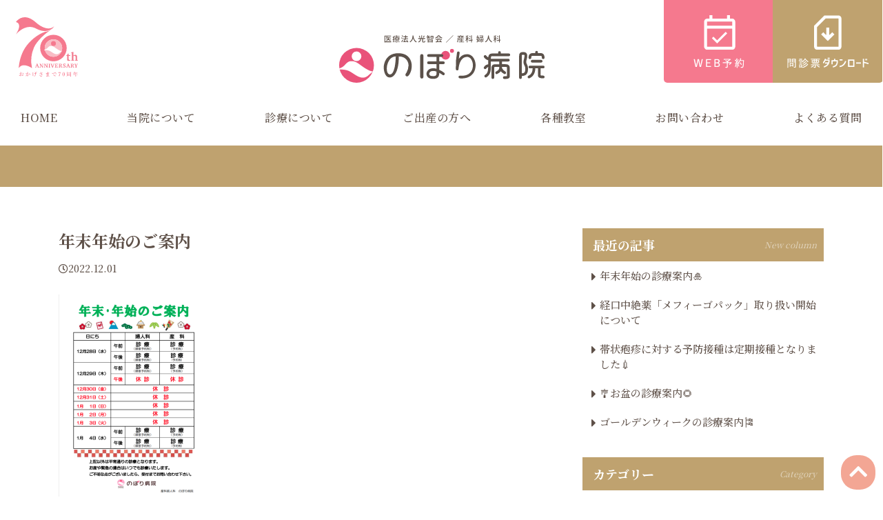

--- FILE ---
content_type: text/html; charset=UTF-8
request_url: https://nobori.or.jp/notice/1531/attachment/%E5%B9%B4%E6%9C%AB%E5%B9%B4%E5%A7%8B%E3%81%AE%E3%81%94%E6%A1%88%E5%86%85/
body_size: 39292
content:
 <!DOCTYPE html>
<html lang="ja">

<head>
  <!-- 対策系 -->
  <meta charset="UTF-8">
  <meta http-equiv="X-UA-Compatible" content="IE=edge">
  <meta name="viewport" content="width=device-width, initial-scale=1.0">
  <meta name="format-detection" content="telephone=no">
  <meta name="keyword" content="">

  <!-- SEO関係 -->
  
  <link rel="canonical" href="https://nobori.or.jp">
   
		<!-- All in One SEO 4.7.9 - aioseo.com -->
		<title>年末年始のご案内 | のぼり病院｜鹿児島市の産婦人科</title>
	<meta name="robots" content="max-image-preview:large" />
	<meta name="author" content="nobori"/>
	<link rel="canonical" href="https://nobori.or.jp/notice/1531/attachment/%e5%b9%b4%e6%9c%ab%e5%b9%b4%e5%a7%8b%e3%81%ae%e3%81%94%e6%a1%88%e5%86%85/" />
	<meta name="generator" content="All in One SEO (AIOSEO) 4.7.9" />
		<meta property="og:locale" content="ja_JP" />
		<meta property="og:site_name" content="のぼり病院｜鹿児島市の産婦人科 | のぼり病院は鹿児島市荒田にある産婦人科です。自然分娩、帝王切開、無痛分娩などあらゆる分娩・お産に対応しております。さらに助産師外来の開設や院内処方を実施しています。" />
		<meta property="og:type" content="article" />
		<meta property="og:title" content="年末年始のご案内 | のぼり病院｜鹿児島市の産婦人科" />
		<meta property="og:url" content="https://nobori.or.jp/notice/1531/attachment/%e5%b9%b4%e6%9c%ab%e5%b9%b4%e5%a7%8b%e3%81%ae%e3%81%94%e6%a1%88%e5%86%85/" />
		<meta property="article:published_time" content="2022-12-01T02:49:04+00:00" />
		<meta property="article:modified_time" content="2022-12-01T02:49:04+00:00" />
		<meta name="twitter:card" content="summary" />
		<meta name="twitter:title" content="年末年始のご案内 | のぼり病院｜鹿児島市の産婦人科" />
		<script type="application/ld+json" class="aioseo-schema">
			{"@context":"https:\/\/schema.org","@graph":[{"@type":"BreadcrumbList","@id":"https:\/\/nobori.or.jp\/notice\/1531\/attachment\/%e5%b9%b4%e6%9c%ab%e5%b9%b4%e5%a7%8b%e3%81%ae%e3%81%94%e6%a1%88%e5%86%85\/#breadcrumblist","itemListElement":[{"@type":"ListItem","@id":"https:\/\/nobori.or.jp\/#listItem","position":1,"name":"\u5bb6","item":"https:\/\/nobori.or.jp\/","nextItem":{"@type":"ListItem","@id":"https:\/\/nobori.or.jp\/notice\/1531\/attachment\/%e5%b9%b4%e6%9c%ab%e5%b9%b4%e5%a7%8b%e3%81%ae%e3%81%94%e6%a1%88%e5%86%85\/#listItem","name":"\u5e74\u672b\u5e74\u59cb\u306e\u3054\u6848\u5185"}},{"@type":"ListItem","@id":"https:\/\/nobori.or.jp\/notice\/1531\/attachment\/%e5%b9%b4%e6%9c%ab%e5%b9%b4%e5%a7%8b%e3%81%ae%e3%81%94%e6%a1%88%e5%86%85\/#listItem","position":2,"name":"\u5e74\u672b\u5e74\u59cb\u306e\u3054\u6848\u5185","previousItem":{"@type":"ListItem","@id":"https:\/\/nobori.or.jp\/#listItem","name":"\u5bb6"}}]},{"@type":"ItemPage","@id":"https:\/\/nobori.or.jp\/notice\/1531\/attachment\/%e5%b9%b4%e6%9c%ab%e5%b9%b4%e5%a7%8b%e3%81%ae%e3%81%94%e6%a1%88%e5%86%85\/#itempage","url":"https:\/\/nobori.or.jp\/notice\/1531\/attachment\/%e5%b9%b4%e6%9c%ab%e5%b9%b4%e5%a7%8b%e3%81%ae%e3%81%94%e6%a1%88%e5%86%85\/","name":"\u5e74\u672b\u5e74\u59cb\u306e\u3054\u6848\u5185 | \u306e\u307c\u308a\u75c5\u9662\uff5c\u9e7f\u5150\u5cf6\u5e02\u306e\u7523\u5a66\u4eba\u79d1","inLanguage":"ja","isPartOf":{"@id":"https:\/\/nobori.or.jp\/#website"},"breadcrumb":{"@id":"https:\/\/nobori.or.jp\/notice\/1531\/attachment\/%e5%b9%b4%e6%9c%ab%e5%b9%b4%e5%a7%8b%e3%81%ae%e3%81%94%e6%a1%88%e5%86%85\/#breadcrumblist"},"author":{"@id":"https:\/\/nobori.or.jp\/author\/nobori\/#author"},"creator":{"@id":"https:\/\/nobori.or.jp\/author\/nobori\/#author"},"datePublished":"2022-12-01T11:49:04+09:00","dateModified":"2022-12-01T11:49:04+09:00"},{"@type":"Organization","@id":"https:\/\/nobori.or.jp\/#organization","name":"\u897f\u7530\u8fb2\u7523","description":"\u306e\u307c\u308a\u75c5\u9662\u306f\u9e7f\u5150\u5cf6\u5e02\u8352\u7530\u306b\u3042\u308b\u7523\u5a66\u4eba\u79d1\u3067\u3059\u3002\u81ea\u7136\u5206\u5a29\u3001\u5e1d\u738b\u5207\u958b\u3001\u7121\u75db\u5206\u5a29\u306a\u3069\u3042\u3089\u3086\u308b\u5206\u5a29\u30fb\u304a\u7523\u306b\u5bfe\u5fdc\u3057\u3066\u304a\u308a\u307e\u3059\u3002\u3055\u3089\u306b\u52a9\u7523\u5e2b\u5916\u6765\u306e\u958b\u8a2d\u3084\u9662\u5185\u51e6\u65b9\u3092\u5b9f\u65bd\u3057\u3066\u3044\u307e\u3059\u3002","url":"https:\/\/nobori.or.jp\/"},{"@type":"Person","@id":"https:\/\/nobori.or.jp\/author\/nobori\/#author","url":"https:\/\/nobori.or.jp\/author\/nobori\/","name":"nobori","image":{"@type":"ImageObject","@id":"https:\/\/nobori.or.jp\/notice\/1531\/attachment\/%e5%b9%b4%e6%9c%ab%e5%b9%b4%e5%a7%8b%e3%81%ae%e3%81%94%e6%a1%88%e5%86%85\/#authorImage","url":"https:\/\/secure.gravatar.com\/avatar\/291b20f2bad2cb1a43949e0754fad632?s=96&d=mm&r=g","width":96,"height":96,"caption":"nobori"}},{"@type":"WebSite","@id":"https:\/\/nobori.or.jp\/#website","url":"https:\/\/nobori.or.jp\/","name":"\u306e\u307c\u308a\u75c5\u9662\uff5c\u9e7f\u5150\u5cf6\u5e02\u306e\u7523\u5a66\u4eba\u79d1","description":"\u306e\u307c\u308a\u75c5\u9662\u306f\u9e7f\u5150\u5cf6\u5e02\u8352\u7530\u306b\u3042\u308b\u7523\u5a66\u4eba\u79d1\u3067\u3059\u3002\u81ea\u7136\u5206\u5a29\u3001\u5e1d\u738b\u5207\u958b\u3001\u7121\u75db\u5206\u5a29\u306a\u3069\u3042\u3089\u3086\u308b\u5206\u5a29\u30fb\u304a\u7523\u306b\u5bfe\u5fdc\u3057\u3066\u304a\u308a\u307e\u3059\u3002\u3055\u3089\u306b\u52a9\u7523\u5e2b\u5916\u6765\u306e\u958b\u8a2d\u3084\u9662\u5185\u51e6\u65b9\u3092\u5b9f\u65bd\u3057\u3066\u3044\u307e\u3059\u3002","inLanguage":"ja","publisher":{"@id":"https:\/\/nobori.or.jp\/#organization"}}]}
		</script>
		<!-- All in One SEO -->

<link rel='dns-prefetch' href='//s.w.org' />
<link rel="alternate" type="application/rss+xml" title="のぼり病院｜鹿児島市の産婦人科 &raquo; 年末年始のご案内 のコメントのフィード" href="https://nobori.or.jp/notice/1531/attachment/%e5%b9%b4%e6%9c%ab%e5%b9%b4%e5%a7%8b%e3%81%ae%e3%81%94%e6%a1%88%e5%86%85/feed/" />
		<script type="text/javascript">
			window._wpemojiSettings = {"baseUrl":"https:\/\/s.w.org\/images\/core\/emoji\/13.1.0\/72x72\/","ext":".png","svgUrl":"https:\/\/s.w.org\/images\/core\/emoji\/13.1.0\/svg\/","svgExt":".svg","source":{"concatemoji":"https:\/\/nobori.or.jp\/wp\/wp-includes\/js\/wp-emoji-release.min.js"}};
			!function(e,a,t){var n,r,o,i=a.createElement("canvas"),p=i.getContext&&i.getContext("2d");function s(e,t){var a=String.fromCharCode;p.clearRect(0,0,i.width,i.height),p.fillText(a.apply(this,e),0,0);e=i.toDataURL();return p.clearRect(0,0,i.width,i.height),p.fillText(a.apply(this,t),0,0),e===i.toDataURL()}function c(e){var t=a.createElement("script");t.src=e,t.defer=t.type="text/javascript",a.getElementsByTagName("head")[0].appendChild(t)}for(o=Array("flag","emoji"),t.supports={everything:!0,everythingExceptFlag:!0},r=0;r<o.length;r++)t.supports[o[r]]=function(e){if(!p||!p.fillText)return!1;switch(p.textBaseline="top",p.font="600 32px Arial",e){case"flag":return s([127987,65039,8205,9895,65039],[127987,65039,8203,9895,65039])?!1:!s([55356,56826,55356,56819],[55356,56826,8203,55356,56819])&&!s([55356,57332,56128,56423,56128,56418,56128,56421,56128,56430,56128,56423,56128,56447],[55356,57332,8203,56128,56423,8203,56128,56418,8203,56128,56421,8203,56128,56430,8203,56128,56423,8203,56128,56447]);case"emoji":return!s([10084,65039,8205,55357,56613],[10084,65039,8203,55357,56613])}return!1}(o[r]),t.supports.everything=t.supports.everything&&t.supports[o[r]],"flag"!==o[r]&&(t.supports.everythingExceptFlag=t.supports.everythingExceptFlag&&t.supports[o[r]]);t.supports.everythingExceptFlag=t.supports.everythingExceptFlag&&!t.supports.flag,t.DOMReady=!1,t.readyCallback=function(){t.DOMReady=!0},t.supports.everything||(n=function(){t.readyCallback()},a.addEventListener?(a.addEventListener("DOMContentLoaded",n,!1),e.addEventListener("load",n,!1)):(e.attachEvent("onload",n),a.attachEvent("onreadystatechange",function(){"complete"===a.readyState&&t.readyCallback()})),(n=t.source||{}).concatemoji?c(n.concatemoji):n.wpemoji&&n.twemoji&&(c(n.twemoji),c(n.wpemoji)))}(window,document,window._wpemojiSettings);
		</script>
		<style type="text/css">
img.wp-smiley,
img.emoji {
	display: inline !important;
	border: none !important;
	box-shadow: none !important;
	height: 1em !important;
	width: 1em !important;
	margin: 0 .07em !important;
	vertical-align: -0.1em !important;
	background: none !important;
	padding: 0 !important;
}
</style>
	<link rel='stylesheet' id='wp-block-library-css'  href='https://nobori.or.jp/wp/wp-includes/css/dist/block-library/style.min.css' type='text/css' media='all' />
<link rel='stylesheet' id='wpforms-gutenberg-form-selector-css'  href='https://nobori.or.jp/wp/wp-content/plugins/wpforms-lite/assets/css/wpforms-full.min.css' type='text/css' media='all' />
<link rel='stylesheet' id='wp-pagenavi-css'  href='https://nobori.or.jp/wp/wp-content/plugins/wp-pagenavi/pagenavi-css.css' type='text/css' media='all' />
<link rel="https://api.w.org/" href="https://nobori.or.jp/wp-json/" /><link rel="alternate" type="application/json" href="https://nobori.or.jp/wp-json/wp/v2/media/1532" /><link rel="EditURI" type="application/rsd+xml" title="RSD" href="https://nobori.or.jp/wp/xmlrpc.php?rsd" />
<link rel="wlwmanifest" type="application/wlwmanifest+xml" href="https://nobori.or.jp/wp/wp-includes/wlwmanifest.xml" /> 
<meta name="generator" content="WordPress 5.8.12" />
<link rel='shortlink' href='https://nobori.or.jp/?p=1532' />
<link rel="alternate" type="application/json+oembed" href="https://nobori.or.jp/wp-json/oembed/1.0/embed?url=https%3A%2F%2Fnobori.or.jp%2Fnotice%2F1531%2Fattachment%2F%25e5%25b9%25b4%25e6%259c%25ab%25e5%25b9%25b4%25e5%25a7%258b%25e3%2581%25ae%25e3%2581%2594%25e6%25a1%2588%25e5%2586%2585%2F" />
<link rel="alternate" type="text/xml+oembed" href="https://nobori.or.jp/wp-json/oembed/1.0/embed?url=https%3A%2F%2Fnobori.or.jp%2Fnotice%2F1531%2Fattachment%2F%25e5%25b9%25b4%25e6%259c%25ab%25e5%25b9%25b4%25e5%25a7%258b%25e3%2581%25ae%25e3%2581%2594%25e6%25a1%2588%25e5%2586%2585%2F&#038;format=xml" />
<link rel="icon" href="https://nobori.or.jp/wp/wp-content/uploads/2022/04/cropped-noborimark-32x32.png" sizes="32x32" />
<link rel="icon" href="https://nobori.or.jp/wp/wp-content/uploads/2022/04/cropped-noborimark-192x192.png" sizes="192x192" />
<link rel="apple-touch-icon" href="https://nobori.or.jp/wp/wp-content/uploads/2022/04/cropped-noborimark-180x180.png" />
<meta name="msapplication-TileImage" content="https://nobori.or.jp/wp/wp-content/uploads/2022/04/cropped-noborimark-270x270.png" />

  <!-- ファビコンの読み込み -->
  <link rel="icon" href="favicon.ico">
  <link rel="apple-touch-icon-precomposed" href="apple-touch-icon-152x152.png" />

  <!-- Favicon -->
  <link rel="shortcut icon" type="image/png" href="favicon.png"/>
  <!-- 書き出したcssの読み込み -->
  <link rel="stylesheet" href="https://maxcdn.bootstrapcdn.com/bootstrap/4.0.0/css/bootstrap.min.css" integrity="sha384-Gn5384xqQ1aoWXA+058RXPxPg6fy4IWvTNh0E263XmFcJlSAwiGgFAW/dAiS6JXm" crossorigin="anonymous">
  <link rel="stylesheet" href="https://cdnjs.cloudflare.com/ajax/libs/slick-carousel/1.8.1/slick-theme.min.css" integrity="sha512-17EgCFERpgZKcm0j0fEq1YCJuyAWdz9KUtv1EjVuaOz8pDnh/0nZxmU6BBXwaaxqoi9PQXnRWqlcDB027hgv9A==" crossorigin="anonymous" referrerpolicy="no-referrer" />
  <link rel="stylesheet" href="https://cdnjs.cloudflare.com/ajax/libs/slick-carousel/1.8.1/slick.min.css" integrity="sha512-yHknP1/AwR+yx26cB1y0cjvQUMvEa2PFzt1c9LlS4pRQ5NOTZFWbhBig+X9G9eYW/8m0/4OXNx8pxJ6z57x0dw==" crossorigin="anonymous" referrerpolicy="no-referrer" />
  <link rel="stylesheet" href="https://cdnjs.cloudflare.com/ajax/libs/font-awesome/5.15.4/css/all.min.css" integrity="sha512-1ycn6IcaQQ40/MKBW2W4Rhis/DbILU74C1vSrLJxCq57o941Ym01SwNsOMqvEBFlcgUa6xLiPY/NS5R+E6ztJQ==" crossorigin="anonymous" referrerpolicy="no-referrer" />
  <link rel="stylesheet" href="https://nobori.or.jp/wp/wp-content/themes/addas/css/style.css">
  <link rel="stylesheet" href="https://nobori.or.jp/wp/wp-content/themes/addas/style.css">

  <!--google font-->
  <link rel="preconnect" href="https://fonts.googleapis.com">
  <link rel="preconnect" href="https://fonts.gstatic.com" crossorigin>
  <link href="https://fonts.googleapis.com/css2?family=Cormorant+Garamond:ital,wght@0,300;0,400;0,500;0,600;0,700;1,300;1,400;1,500;1,600;1,700&family=Zen+Old+Mincho:wght@400;500;600;700;900&display=swap" rel="stylesheet">

  <!-- Global site tag (gtag.js) - Google Analytics -->
  <script async src="https://www.googletagmanager.com/gtag/js?id=G-YBW1GXFC89"></script>
  <script>
    window.dataLayer = window.dataLayer || [];
    function gtag(){dataLayer.push(arguments);}
    gtag('js', new Date());

    gtag('config', 'G-YBW1GXFC89');
  </script>
	<!-- Google Tag Manager -->
<script>(function(w,d,s,l,i){w[l]=w[l]||[];w[l].push({'gtm.start':
new Date().getTime(),event:'gtm.js'});var f=d.getElementsByTagName(s)[0],
j=d.createElement(s),dl=l!='dataLayer'?'&l='+l:'';j.async=true;j.src=
'https://www.googletagmanager.com/gtm.js?id='+i+dl;f.parentNode.insertBefore(j,f);
})(window,document,'script','dataLayer','GTM-5VGSMT6G');</script>
<!-- End Google Tag Manager -->
</head>

<body id="%e5%b9%b4%e6%9c%ab%e5%b9%b4%e5%a7%8b%e3%81%ae%e3%81%94%e6%a1%88%e5%86%85" class="l-body page-top">
<!-- Google Tag Manager (noscript) -->
<noscript><iframe src="https://www.googletagmanager.com/ns.html?id=GTM-5VGSMT6G"
height="0" width="0" style="display:none;visibility:hidden"></iframe></noscript>
<!-- End Google Tag Manager (noscript) -->
  <header class="l-header pc-only">
  <div class="l-header__inner">
    <div class="l-header__upper">
      <img src="https://nobori.or.jp/wp/wp-content/themes/addas/img/SVG/70th.svg" width="108" alt="70th ANNIVERSARY おかげさまで70周年">
      <h1 class="l-header__logo">
        <a href="/" class="d-block"><span class="d-none">医療法人光智会 産科婦人科 のぼり病院</span></a>
      </h1>
      <div class="l-header__button">
        <a href="https://yoyaku.atlink.jp/nobori/" class="l-header__button--reservation u-bg-pink u-fc" target="_blank"><img src="https://nobori.or.jp/wp/wp-content/themes/addas/img/icon-reservation.png" alt="WEB予約"></a>
        <a href="/monshin/" class="l-header__button--download u-bg-gold u-fc"><img src="https://nobori.or.jp/wp/wp-content/themes/addas/img/icon-download.png" alt="問診票ダウンロード"></a>
      </div>
    </div>
      <nav class="l-header__nav mx-auto">
        <ul>
          <li><a href="https://nobori.or.jp">HOME</a></li>
          <li class="l-header__expand">
            <a href="https://nobori.or.jp/about">当院について</a>
            <ul class="custom-nav">
              <li><a href="https://nobori.or.jp/about/#btntouin01">院長メッセージ</a></li>
              <li><a href="https://nobori.or.jp/about/#noboririnen">病院理念</a></li>
              <li><a href="https://nobori.or.jp/about/#btntouin04">クレド</a></li>
              <li><a href="https://nobori.or.jp/about/#noboridoctor">医師紹介</a></li>
              <li><a href="https://nobori.or.jp/about/#noborishisetsu">施設紹介</a></li>
              <li><a href="https://nobori.or.jp/about/#noboriaccess">アクセス</a></li>
              <li><a href="https://nobori.or.jp/about/#noborimenkai">面会について</a></li>
              <li><a href="https://nobori.or.jp/attempt/687/">院内の取り組み</a></li>
            </ul>
          </li>
          <li class="l-header__expand">
            <a>診療について</a>
            <ul class="custom-nav">
              <li><a href="https://nobori.or.jp/medical-main/medical">診療案内</a></li>
              <li><a href="https://nobori.or.jp/medical-main/obstetrics">産科</a></li>
              <li><a href="https://nobori.or.jp/medical-main/midwifey">助産師外来</a></li>
              <li><a href="https://nobori.or.jp/medical-main/breastfeeding">母乳外来</a></li>
              <li><a href="https://nobori.or.jp/postpartumcare/">産後ケア</a></li>
              <li><a href="https://nobori.or.jp/medical-main/gynecology">婦人科</a></li>
              <li><a href="https://nobori.or.jp/medical-main/planceta">プラセンタ外来</a></li>
              <li><a href="https://nobori.or.jp/medical-main/ladies_check">レディースチェック</a></li>
            </ul>
          </li>
          <li class="l-header__expand ">
            <a>ご出産の方へ</a>
            <ul class="custom-nav">
              <li><a href="https://nobori.or.jp/childbirth/introduction">はじめに</a></li>
              <li><a href="https://nobori.or.jp/childbirth/birth">お産のスタイル</a></li>
              <li><a href="https://nobori.or.jp/childbirth/mutuubunben">無痛分娩について</a></li>
              <li><a href="https://nobori.or.jp/aboutlife">入院中の生活について</a></li>
              <li><a href="https://nobori.or.jp/aboutlife#present">当院からのプレゼント</a></li>
              <li><a href="https://nobori.or.jp/childbirth/support">産後のサポート</a></li>
            </ul>
          </li>
          <li><a href="https://nobori.or.jp/classroom">各種教室</a></li>
          <li><a href="https://nobori.or.jp/inquiry">お問い合わせ</a></li>
          <li><a href="https://nobori.or.jp/faq/">よくある質問</a></li>
        </ul>
      </nav>
  </div>
</header>  <!-- .l-header | ヘッダー --><div class="l-main"><span class="py-5 d-block bg-kin text-center text-white fz-28 font-weight-bold"></span></div><div class="py-5">
    <div class="container py-5">
        <div class="row">
            <div class="col-12 col-lg-8 pr-lg-5" id="l-main">
                                    <article class="post-1532 attachment type-attachment status-inherit hentry" id="post-1532">
                        <h2 class="singletitle">年末年始のご案内</h2>
                        <div class="article-date mt-4"><i class="far fa-clock"></i>2022.12.01</div>
												                        <div class="article-contents my-5 pb-5">
                            <p class="attachment"><a href='https://nobori.or.jp/wp/wp-content/uploads/2022/12/49a8207da70779708009484b23f41be0.png'><img width="213" height="300" src="https://nobori.or.jp/wp/wp-content/uploads/2022/12/49a8207da70779708009484b23f41be0-213x300.png" class="attachment-medium size-medium" alt="" loading="lazy" srcset="https://nobori.or.jp/wp/wp-content/uploads/2022/12/49a8207da70779708009484b23f41be0-213x300.png 213w, https://nobori.or.jp/wp/wp-content/uploads/2022/12/49a8207da70779708009484b23f41be0.png 635w" sizes="(max-width: 213px) 100vw, 213px" /></a></p>
                        </div>
                    </article>
                                <nav class="l-pager" aria-label="Pager">
                    <ul class="pagination justify-content-between">
                        <li><a href="https://nobori.or.jp/notice/1531/" rel="prev"><i class="fas fa-chevron-left"></i></a></li>
                        <li></li>
                    </ul>
                </nav>
            </div>
            <div class="col-12 col-lg-4 mt-5 mt-md-0" id="l-side">
                
<div class="side-box">
    <div class="d-flex justify-content-between align-items-center bg-kin text-white px-16 py-8 mb-8">
        <div class="">
            <h4 class="side-ttl fz-14 font-weight-bold mb-0">最近の記事</h4>
        </div>
        <div class="">
            <p class="fz-12 font-italic mb-0 pr-3" style="color: rgba(255, 255, 255, .5);">New column</p>
        </div>
    </div>
    <ul class="fa-ul ml-24">
        <li class="py-8 lh-14"><span class="fa-li"><i class="fas fa-caret-right"></i></span><a href="https://nobori.or.jp/notice/4041/" class="d-block">年末年始の診療案内🎍</a></li><li class="py-8 lh-14"><span class="fa-li"><i class="fas fa-caret-right"></i></span><a href="https://nobori.or.jp/notice/3817/" class="d-block">経口中絶薬「メフィーゴパック」取り扱い開始について</a></li><li class="py-8 lh-14"><span class="fa-li"><i class="fas fa-caret-right"></i></span><a href="https://nobori.or.jp/notice/3796/" class="d-block">帯状疱疹に対する予防接種は定期接種となりました💉</a></li><li class="py-8 lh-14"><span class="fa-li"><i class="fas fa-caret-right"></i></span><a href="https://nobori.or.jp/notice/3774/" class="d-block">🎐お盆の診療案内🌻</a></li><li class="py-8 lh-14"><span class="fa-li"><i class="fas fa-caret-right"></i></span><a href="https://nobori.or.jp/notice/3527/" class="d-block">ゴールデンウィークの診療案内🎏</a></li>    </ul>
</div>
<div class="side-box mt-5">
    <div class="d-flex justify-content-between align-items-center bg-kin text-white px-16 py-8 mb-8">
        <div class="">
            <h4 class="side-ttl fz-14 font-weight-bold mb-0">カテゴリー</h4>
        </div>
        <div class="">
            <p class="fz-12 font-italic mb-0 pr-3" style="color: rgba(255, 255, 255, .5);">Category</p>
        </div>
    </div>
    <ul class="fa-ul ml-24 lh-24">
        	<li class="cat-item cat-item-16"><a href="https://nobori.or.jp/column/">コラム</a> (22)
</li>
	<li class="cat-item cat-item-13"><a href="https://nobori.or.jp/bosyuu/">スタッフ募集</a> (1)
</li>
	<li class="cat-item cat-item-11"><a href="https://nobori.or.jp/monshin/">問診票</a> (1)
</li>
	<li class="cat-item cat-item-1"><a href="https://nobori.or.jp/urgent/">重要</a> (3)
</li>
	<li class="cat-item cat-item-3"><a href="https://nobori.or.jp/notice/">お知らせ</a> (34)
</li>
	<li class="cat-item cat-item-4"><a href="https://nobori.or.jp/blog/">ブログ</a> (28)
</li>
	<li class="cat-item cat-item-6"><a href="https://nobori.or.jp/annai/">教室のご案内</a> (14)
</li>
	<li class="cat-item cat-item-7"><a href="https://nobori.or.jp/event/">イベント情報</a> (30)
</li>
	<li class="cat-item cat-item-8"><a href="https://nobori.or.jp/food/">行事食のご紹介</a> (25)
</li>
	<li class="cat-item cat-item-9"><a href="https://nobori.or.jp/voice/">患者様の声</a> (27)
</li>
	<li class="cat-item cat-item-10"><a href="https://nobori.or.jp/attempt/">院内の取り組み</a> (2)
</li>
    </ul>
</div>



            </div>
        </div>
    </div>
</div>



<footer class="l-footer">
    <div class="l-footer__explore">
      <div class="c-container">
        <div class="row">
          <a href="/blog/" class="col-lg-6 col-12">
            <div class="l-footer__item">
              <img class="w-100" src="https://nobori.or.jp/wp/wp-content/themes/addas/img/footer-img1.jpg" alt="のぼり病院ブログ Blog">
            </div>
          </a>
          <a href="https://www.instagram.com/nobori_hospital/" target="_blank" class="col-lg-6 col-12">
            <div class="l-footer__item">
              <img class="w-100" src="https://nobori.or.jp/wp/wp-content/themes/addas/img/footer-img222.jpg" alt="Instagram">
            </div>
          </a>
        </div>
        <div class="row">
          <a href="https://nobori.or.jp/attempt/687/" class="col-lg-4 col-12">
            <div class="l-footer__item">
              <img class="w-100 pc-only" src="https://nobori.or.jp/wp/wp-content/themes/addas/img/footer-img3.jpg" alt="院内の取り組み">
              <img class="w-100 sp-only" src="https://nobori.or.jp/wp/wp-content/themes/addas/img/footer-img3-sp.jpg" alt="院内の取り組み">
            </div>
          </a>
          <a href="https://nobori.or.jp/notice/685/" class="col-lg-4 col-12">
            <div class="l-footer__item">
              <img class="w-100 pc-only" src="https://nobori.or.jp/wp/wp-content/themes/addas/img/footer-img4.jpg" alt="スタッフ募集">
              <img class="w-100 sp-only" src="https://nobori.or.jp/wp/wp-content/themes/addas/img/footer-img4-sp.jpg" alt="スタッフ募集">
            </div>
          </a>
          <a href="/panfu" class="col-lg-4 col-12" target="_blank">
            <div class="l-footer__item">
              <img class="w-100 pc-only" src="https://nobori.or.jp/wp/wp-content/themes/addas/img/footer-img5.jpg" alt="パンフレットダウンロード">
              <img class="w-100 sp-only" src="https://nobori.or.jp/wp/wp-content/themes/addas/img/footer-img5-sp.jpg" alt="パンフレットダウンロード">
            </div>
          </a>
        </div>
      </div>
    </div>
    <div class="l-footer__contact">
      <div class="c-container">
        <div class="row flex-column flex-md-row justify-content-center align-items-center mb-5">
            <div class="col-auto mt-md-0 mt-3 px-0">
                <p class="home-title white-title text-center">
                    <span class="title-jp">お問い合わせ</span>
                    <span class="bg-diamond"></span>
                    <span class="title-en">Contact</span>
                </p>
            </div>
        </div>
        <!--
        <img src="https://nobori.or.jp/wp/wp-content/themes/addas/img/SVG/title-contact.svg" alt="お問い合わせ Contact" class="d-block mx-auto">
        -->
        <div class="row">
          <div class="col-lg-6 col-12">
            <a href="tel:099-256-1313" class="l-footer__action u-border-ra5">
              <img class="w-100" src="https://nobori.or.jp/wp/wp-content/themes/addas/img/SVG/footer-contact1.svg" alt="お電話でのお問い合わせ TEL.099-256-1313 ●受付時間：0:00〜0:00">
            </a>
          </div>
          <div class="col-lg-6 col-12">
            <a href="https://nobori.or.jp/inquiry" class="l-footer__action u-border-ra5">
              <img class="w-100" src="https://nobori.or.jp/wp/wp-content/themes/addas/img/footer-contact2.png" alt="お電話でのお問い合わせ メールフォームはこちら ●24時間受付">
            </a>
          </div>
        </div>
      </div>
    </div>
    <div class="c-container2">
      <div class="l-footer__nav">
        <div class="l-footer__logo">
          <a href="/"><img src="https://nobori.or.jp/wp/wp-content/themes/addas/img/SVG/logo.svg" alt="医療法人光智会 ／ 産科 婦人科 のぼり病院"></a>
          <p>〒890-0054 鹿児島市荒田1丁目13-13<br>TEL：<span class="tel-link">099-256-1313</span> FAX：099-253-2601</p>
          <iframe class="u-border-ra5" src="https://www.google.com/maps/embed?pb=!1m18!1m12!1m3!1d3399.0926534172304!2d130.54990831515195!3d31.576506981351052!2m3!1f0!2f0!3f0!3m2!1i1024!2i768!4f13.1!3m3!1m2!1s0x353e674b159222d1%3A0xe51d2c6e4f573b99!2z55Sj56eR5amm5Lq656eR44Gu44G844KK55eF6Zmi!5e0!3m2!1sja!2sjp!4v1653899204618!5m2!1sja!2sjp" allowfullscreen="" loading="lazy" referrerpolicy="no-referrer-when-downgrade"></iframe>
        </div>
        <div class="l-footer__direct">
          <strong>診療科目 ／ ○産科 ○婦人科</strong>
          <a href="https://nobori.or.jp/medical-main/medical/#time" class="u-bg-pink u-btn u-border-ra5 mb-3"><img src="https://nobori.or.jp/wp/wp-content/themes/addas/img/SVG/consultation-title.svg" width="145" alt="診療時間表はこちら"><img src="https://nobori.or.jp/wp/wp-content/themes/addas/img/arrow-white.png" width="7" alt=""></a>
          <a href="https://yoyaku.atlink.jp/nobori/" class="u-bg-pink u-btn u-border-ra5 mb-3"><img src="https://nobori.or.jp/wp/wp-content/themes/addas/img/SVG/reservation-title1.svg" width="135" alt="WEB予約はこちらから"><img src="https://nobori.or.jp/wp/wp-content/themes/addas/img/arrow-white.png" width="7" alt=""></a>
          <a href="https://nobori.or.jp/monshin/" class="u-bg-pink u-btn u-border-ra5 mb-3"><img src="https://nobori.or.jp/wp/wp-content/themes/addas/img/SVG/reservation-title3.svg" width="132" alt="WEB予約はこちらから"><img src="https://nobori.or.jp/wp/wp-content/themes/addas/img/arrow-white.png" width="7" alt=""></a>
        </div>
        <div class="l-footer__menu pc-only">
          <ul>
            <li class="l-footer__menu--heading u-text-gold"><span class="pr-1">●</span>当院について</li>
            <li><a href="/about/#btntouin01">院長メッセージ</a></li>
            <li><a href="/about/#noboririnen">病院理念</a></li>
            <li><a href="/about/#btntouin04">のぼり病院クレド</a></li>
            <li><a href="/about/#noboridoctor">医師紹介</a></li>
            <li><a href="/about/#noborishisetsu">施設紹介</a></li>
            <li><a href="/about/#noboriaccess">アクセス</a></li>
            <li><a href="/about/#noborishisetsu">面会について</a></li>
            <li><a href="/attempt/687/">院内の取り組み</a></li>
          </ul>
          <ul>
            <li class="l-footer__menu--heading u-text-gold"><span class="pr-1">●</span>診療について</a></li>
            <li><a href="/medical-main/medical/">診療案内</a></li>
            <li><a href="/medical-main/obstetrics/">産科</a></li>
            <li><a href="/medical-main/midwifey/">助産師外来</a></li>
            <li><a href="/medical-main/breastfeeding/">母乳外来</a></li>
            <li><a href="/postpartumcare/">産後ケア</a></li>
            <li><a href="/medical-main/gynecology/">婦人科</a></li>
            <li><a href="/medical-main/planceta/">プラセンタ外来</a></li>
            <li><a href="/medical-main/ladies_check">レディースチェック</a></li>
          </ul>
          <ul>
            <li class="l-footer__menu--heading u-text-gold"><span class="pr-1">●</span>ご出産の方へ</li>
            <li><a href="/childbirth/introduction/">はじめに</a></li>
            <li><a href="/childbirth/birth/">お産のスタイル</a></li>
            <li><a href="/childbirth/mutuubunben/">無痛分娩について</a></li>
            <li class="indent-1"><a href="/aboutlife/" class="lh-15">入院中の<br>生活について</a></li>
            <li class="indent-1"><a href="/aboutlife/#present" class="lh-15">当院からの<br>プレゼント</a></li>
            <li><a href="/childbirth/support/">産後のサポート</a></li>
          </ul>
          <ul>
            <li class="l-footer__menu--heading mt-3"><a href="/attempt/687/" class="u-text-gold fz-16"><span class="pr-1">●</span>院内の取り組み</a></li>
          </ul>
          <ul>
            <li class="l-footer__menu--heading mt-3"><a href="/classroom/" class="u-text-gold fz-16"><span class="pr-1">●</span>各種教室</a></li>
          </ul>
          <ul>
            <li class="l-footer__menu--heading mt-3"><a href="/inquiry/" class="u-text-gold fz-16"><span class="pr-1">●</span>お問い合わせ</a></li>
          </ul>
          <ul>
            <li class="l-footer__menu--heading mt-3"><a href="/faq/" class="u-text-gold fz-16"><span class="pr-1">●</span>よくある質問</a></li>
          </ul> 
          <ul>
            <li class="l-footer__menu--heading mt-3"><a href="/about/#noboriaccess" class="u-text-gold fz-16"><span class="pr-1">●</span>アクセス</a></li>
          </ul>
          <ul>
            <li class="l-footer__menu--heading mt-3"><a href="/privacypolicy" class="fz-14">▶︎ プライバシーポリシー</a></li>
          </ul>
        </div>
        <div class="l-footer__menu sp-only">
          <div class="l-footer__menu--left">
            <ul>
              <li class="l-footer__menu--heading u-text-gold"><span class="pr-1">●</span>当院について</li>
              <li><a href="/about/#btntouin01">院長メッセージ</a></li>
              <li><a href="/about/#noboririnen">病院理念</a></li>
              <li><a href="/about/#btntouin03">基本方針</a></li>
              <li><a href="/about/#btntouin04">のぼり病院クレド</a></li>
              <li><a href="/about/#btntouin05">病院概要</a></li>
              <li><a href="/about/#noboridoctor">医師紹介</a></li>
              <li><a href="/about/#noborishisetsu">施設紹介</a></li>
            </ul>
            <ul>
              <li class="l-footer__menu--heading u-text-gold"><span class="pr-1">●</span>ご出産の方へ</li>
              <li><a href="/childbirth/introduction/">はじめに</a></li>
              <li><a href="/childbirth/birth/">ご出産の方へ</a></li>
              <li><a href="/childbirth/mutuubunben/">無痛分娩について</a></li>
              <li class="indent-1"><a href="/aboutlife/" class="lh-15">入院中の<br>生活について</a></li>
              <li><a href="/aboutlife/#present/">当院からのプレゼント</a></li>
              <li><a href="/childbirth/support/">産後のサポート</a></li>
            </ul>
          </div>
          <div class="l-footer__menu--right">
            <ul>
              <li class="l-footer__menu--heading u-text-gold"><span class="pr-1">●</span>診療について</li>
              <li><a href="/medical-main/medical/">診療案内</a></li>
              <li><a href="/medical-main/obstetrics/">産科</a></li>
              <li><a href="/medical-main/midwifey/">助産師外来</a></li>
              <li><a href="/medical-main/breastfeeding/">母乳外来</a></li>
              <li><a href="/medical-main/gynecology/">婦人科</a></li>
              <li><a href="/medical-main/planceta/">プラセンタ外来</a></li>
              <li><a href="/medical-main/ladies_check">レディースチェック</a></li>
            </ul>
            <ul>
              <li class="l-footer__menu--heading mt-3"><a href="/attempt/687/" class="u-text-gold fz-16"><span class="pr-1">●</span>院内の取り組み</a></li>
            </ul>
            <ul>
              <li class="l-footer__menu--heading mt-3"><a href="/classroom/" class="u-text-gold fz-16"><span class="pr-1">●</span>各種教室</a></li>
            </ul>
            <ul>
              <li class="l-footer__menu--heading mt-3"><a href="/inquiry/" class="u-text-gold fz-16"><span class="pr-1">●</span>お問い合わせ</a></li>
            </ul>
            <ul>
              <li class="l-footer__menu--heading mt-3"><a href="/faq/" class="u-text-gold fz-16"><span class="pr-1">●</span>よくある質問</a></li>
            </ul>
            <ul>
              <li class="l-footer__menu--heading mt-3"><a href="/about/#noboriaccess" class="u-text-gold fz-16"><span class="pr-1">●</span>アクセス</a></li>
            </ul>
            <ul>
              <li class="l-footer__menu--heading mt-3"><a href="/privacypolicy" class="fz-14">▶︎ プライバシーポリシー</a></li>
            </ul>
          </div>
        </div>
      </div>
      <p class="l-footer__copyright text-center">©️医療法人 光智会　のぼり病院</p>
    </div>
  </footer><!-- .l-footer | フッター -->
  <div id="toPageTop">
    <a href="#"><i class="fas fa-chevron-up"></i></a>
  </div>
  <script type='text/javascript' src='https://nobori.or.jp/wp/wp-includes/js/wp-embed.min.js' id='wp-embed-js'></script>

  <!-- 共通のjsの読み込み -->
  <script src="https://code.jquery.com/jquery-3.6.0.slim.min.js" integrity="sha256-u7e5khyithlIdTpu22PHhENmPcRdFiHRjhAuHcs05RI=" crossorigin="anonymous"></script>
  <script src="https://cdnjs.cloudflare.com/ajax/libs/popper.js/1.12.9/umd/popper.min.js" integrity="sha384-ApNbgh9B+Y1QKtv3Rn7W3mgPxhU9K/ScQsAP7hUibX39j7fakFPskvXusvfa0b4Q" crossorigin="anonymous"></script>
  <script src="https://maxcdn.bootstrapcdn.com/bootstrap/4.0.0/js/bootstrap.min.js" integrity="sha384-JZR6Spejh4U02d8jOt6vLEHfe/JQGiRRSQQxSfFWpi1MquVdAyjUar5+76PVCmYl" crossorigin="anonymous"></script>
  <script src="https://cdnjs.cloudflare.com/ajax/libs/slick-carousel/1.8.1/slick.min.js" integrity="sha512-XtmMtDEcNz2j7ekrtHvOVR4iwwaD6o/FUJe6+Zq+HgcCsk3kj4uSQQR8weQ2QVj1o0Pk6PwYLohm206ZzNfubg==" crossorigin="anonymous" referrerpolicy="no-referrer"></script>
  <script src="https://nobori.or.jp/wp/wp-content/themes/addas/js/index.js"></script>

  <script>
    $(document).ready(function () {
      $('textarea[data-limit-rows=true]')
        .on('keypress', function (event) {
            var textarea = $(this),
                text = textarea.val(),
                numberOfLines = (text.match(/\n/g) || []).length + 1,
                maxRows = parseInt(textarea.attr('rows'));

            if (event.which === 13 && numberOfLines === maxRows ) {
              return false;
            }
        });
        $('.c-mainvisual__slide').slick({
                dots: false,
                infinite: true,
                slidesToShow: 1,
                slidesToScroll: 1,
                arrow: true,
                autoplay: true,
                autoplaySpeed: 5000
        });

        var _window = $(window),
          _header = $('.l-header__nav'),
          heroBottom;
       
      _window.on('scroll',function(){     
          heroBottom = $('.l-header__upper').height();
          if(_window.scrollTop() > heroBottom){
              _header.addClass('fixed');   
          }
          else{
              _header.removeClass('fixed');   
          }
      });
 
_window.trigger('scroll');
    });
  </script>

  <script>
    $(document).ready(function () {
      $('textarea[data-limit-rows=true]')
        .on('keypress', function (event) {
            var textarea = $(this),
                text = textarea.val(),
                numberOfLines = (text.match(/\n/g) || []).length + 1,
                maxRows = parseInt(textarea.attr('rows'));

            if (event.which === 13 && numberOfLines === maxRows ) {
              return false;
            }
        });
        $('.c-mainvisual__slide').slick({
                dots: false,
                infinite: true,
                slidesToShow: 1,
                slidesToScroll: 1,
                arrow: true,
                autoplay: true,
                autoplaySpeed: 5000
        });

        var _window = $(window),
          _header = $('.l-header__nav'),
          heroBottom;
       
      _window.on('scroll',function(){     
          heroBottom = $('.l-header__upper').height();
          if(_window.scrollTop() > heroBottom){
              _header.addClass('fixed');   
          }
          else{
              _header.removeClass('fixed');   
          }
      });
 
        _window.trigger('scroll');
            });


        //アコーディオンをクリックした時の動作
        $('.title').on('click', function() {//タイトル要素をクリックしたら
        var findElm = $(this).next(".box");//直後のアコーディオンを行うエリアを取得し
        $(findElm).slideToggle();//アコーディオンの上下動作
            
        if($(this).hasClass('close')){//タイトル要素にクラス名closeがあれば
            $(this).removeClass('close');//クラス名を除去し
        }else{//それ以外は
            $(this).addClass('close');//クラス名closeを付与
        }
        });
  </script>
  <script>
    document.addEventListener("DOMContentLoaded", function () {
        if (window.innerWidth >= 992) {
            document.querySelectorAll('.slide-sp').forEach(el => el.remove());
        } else {
            document.querySelectorAll('.slide-pc').forEach(el => el.remove());
        }
    });
  </script>


<!-- .l-body | サイト全体 -->

  


--- FILE ---
content_type: text/css
request_url: https://nobori.or.jp/wp/wp-content/themes/addas/css/style.css
body_size: 81903
content:
@charset "UTF-8";
@import url("https://fonts.googleapis.com/css2?family=Noto+Sans+JP:wght@400;500;700&display=swap");
@import url("https://fonts.googleapis.com/css2?family=Noto+Serif+JP:wght@500;600;700&display=swap");
@import url("https://fonts.googleapis.com/css2?family=Cormorant+Garamond:ital,wght@0,600;1,600&display=swap");
@font-face {
    src: local("Yu Gothic Medium");
    font-family: YuGothicM;
}


/* http://meyerweb.com/eric/tools/css/reset/
v2.0 | 20110126
License: none (public domain)
*/

html,
body,
div,
span,
applet,
object,
iframe,
h1,
h2,
h3,
h4,
h5,
h6,
p,
blockquote,
pre,
a,
abbr,
acronym,
address,
big,
cite,
code,
del,
dfn,
em,
img,
ins,
kbd,
q,
s,
samp,
small,
strike,
strong,
sub,
sup,
tt,
var,
b,
u,
i,
center,
dl,
dt,
dd,
ol,
ul,
li,
fieldset,
form,
label,
legend,
table,
caption,
tbody,
tfoot,
thead,
tr,
th,
td,
article,
aside,
canvas,
details,
embed,
figure,
figcaption,
footer,
header,
hgroup,
menu,
nav,
output,
ruby,
section,
summary,
time,
mark,
audio,
video {
    margin: 0;
    padding: 0;
    border: 0;
    font: inherit;
    font-size: 100%;
    vertical-align: baseline;
}


/* HTML5 display-role reset for older browsers */

article,
aside,
details,
figcaption,
figure,
footer,
header,
hgroup,
menu,
nav,
section {
    display: block;
}

body {
    line-height: 1;
}

ol,
ul {
    list-style: none;
}

blockquote,
q {
    quotes: none;
}

blockquote::before,
blockquote::after,
q::before,
q::after {
    content: "";
    content: none;
}

table {
    border-collapse: collapse;
    border-spacing: 0;
}

* {
    -webkit-box-sizing: border-box;
    box-sizing: border-box;
    box-sizing: border-box;
    box-sizing: border-box;
}


/* =========================================================
base - 基本設定
========================================================= */

html {
    font-size: 62.5%;
}

html {
    overflow-x: hidden;
}

body {
    -webkit-font-smoothing: antialiased;
    -moz-osx-font-smoothing: grayscale;
    overflow: hidden;
    color: #5e5048;
    font-weight: 500;
    font-family: "Yu Mincho", YuMincho, "Noto Serif JP", "Hiragino Mincho ProN", HGS明朝E, メイリオ, Meiryo, serif;
}

a {
    color: #5e5048;
    cursor: pointer;
    -webkit-transition: 0.4s;
    transition: 0.4s;
}

a:hover {
    color: inherit;
    text-decoration: none;
    opacity: 0.7;
}

ul,
li {
    list-style-type: none;
}

.l-footer__explore {
    padding: 85px 0 56px;
    background-color: #E0C9AD;
}

.l-footer__explore a {
    padding: 0 18px;
}

.l-footer__explore .row {
    margin: 0 -15px 38px;
}

.l-footer__item {
    border: 2px solid #fff;
}

.l-footer__item img {
    display: block;
}

.l-footer__contact {
    padding: 80px 0 107px;
    background-color: #bfa26f;
}

.l-footer__contact img {
    margin-bottom: 38px;
    width: 185px;
}

.l-footer__contact .row {
    margin: 0 -20px;
}

.l-footer__contact .row div {
    padding: 0 20px;
}

.l-footer__action {
    border-radius: 10px;
}

.l-footer__nav {
    display: -webkit-box;
    display: -ms-flexbox;
    display: flex;
    -webkit-box-align: end;
    -ms-flex-align: end;
    align-items: flex-end;
    -webkit-box-pack: justify;
    -ms-flex-pack: justify;
    justify-content: space-between;
    padding: 80px 0 36px;
}

.l-footer__logo a {
    display: block;
    margin-bottom: 9px;
}

.l-footer__logo a img {
    width: 300px;
}

.l-footer__logo p {
    margin-bottom: 13px;
    font-size: 1.5rem;
    line-height: 1.5;
    letter-spacing: 1px;
}

.l-footer__logo iframe {
    width: 100%;
    height: 226px;
}

.l-footer__direct {
    width: 22%;
    margin-right: 35px;
}

.l-footer__direct strong {
    display: block;
    margin-bottom: 10px;
    font-size: 1.7rem;
    letter-spacing: 1px;
}

.l-footer__direct p {
    font-size: 1.4rem;
    line-height: 1.4;
    letter-spacing: -1.5px;
}

.l-footer__direct p:not(:last-child) {
    margin-bottom: 12px;
}

.l-footer__direct a {
    height: 73px;
    margin-bottom: 8px;
    padding: 0 21px;
}

.l-footer__direct a:nth-child(2) {
    margin-bottom: 15px;
}

.l-footer__direct a i {
    color: #fff;
    font-size: 1.8rem;
}

.l-footer__menu {
    display: -ms-grid;
    display: grid;
    -ms-grid-rows: 82% 18%;
    grid-template-rows: 82% 18%;
    -ms-grid-columns: auto auto 24%;
    grid-template-columns: auto auto 24%;
    width: 43%;
    margin-bottom: 54px;
}

.l-footer__menu--left {
    width: 48%;
}

.l-footer__menu--right {
    width: 44%;
}

.l-footer__menu--heading {
    margin-bottom: 15px;
    padding-bottom: 0 !important;
    font-size: 1.6rem;
    letter-spacing: -1px;
}

.l-footer__menu--heading::before {
    display: none !important;
}

.l-footer__menu li:not(:last-child) {
    padding-bottom: 13px;
}

.l-footer__menu li::before {
    /*   display: inline-block; */
    width: 5px;
    height: 12px;
    margin-right: 7px;
    content: url("../img/icon-arrow.png");
}

.l-footer__menu a {
    font-size: 1.2rem;
    letter-spacing: -0.5px;
}

.l-footer__copyright {
    padding-bottom: 43px;
    font-size: 1.4rem;
    letter-spacing: 1px;
}

.l-header__inner {
    max-width: 1362px;
    height: 211px;
    margin: 0 auto;
}

.l-header__upper {
    display: -webkit-box;
    display: -ms-flexbox;
    display: flex;
    -webkit-box-align: end;
    -ms-flex-align: end;
    align-items: flex-end;
    -webkit-box-pack: justify;
    -ms-flex-pack: justify;
    justify-content: space-between;
    margin-bottom: 17px;
    padding-left: 14px;
}

.l-header__button {
    display: -webkit-box;
    display: -ms-flexbox;
    display: flex;
}

.l-header__button--reservation {
    border-bottom-left-radius: 5px;
}

.l-header__button--download {
    border-bottom-right-radius: 5px;
}

.l-header__button a {
    width: 160px;
    height: 120px;
    margin: 0 -1px;
    border: 0;
}

.l-header__logo {
    padding-left: 193px;
}
.l-header__logo a {
    position: relative;
    width: 300px;
}
.l-header__logo a::before {
    display: block;
    content: "";
    width: 100%;
    padding-top: calc((23 / 100) * 100%);
    background-image: url("../img/SVG/logo.svg");
    background-repeat: no-repeat;
    background-position: center;
    background-size: contain;
}

.l-header__nav {
/*     max-width: 1046px; */
    padding: 0 10px;
}

.l-header__nav>ul {
    display: -webkit-box;
    display: -ms-flexbox;
    display: flex;
    -webkit-box-pack: justify;
    -ms-flex-pack: justify;
    justify-content: space-between;
    width: 100%;
}

.l-header__nav>ul>li {
    padding: 26px 20px 31px;
    border-top-right-radius: 5px;
    border-top-left-radius: 5px;
    -webkit-transition: 0.1s;
    transition: 0.1s;
}

.l-header__nav>ul>li:hover {
    background-color: #f5798e;
}

.l-header__nav>ul>li:hover>a,
.l-header__nav>ul>li:hover>span {
    color: #fff;
}

.l-header__nav>ul>li:hover>span::before {
    display: block;
    position: absolute;
    bottom: -21px;
    left: 50%;
    width: 0;
    height: 0;
    -webkit-transform: translateX(-50%);
    transform: translateX(-50%);
    border-top: 12px solid #fff;
    border-right: 8px solid transparent;
    border-left: 8px solid transparent;
    content: "";
}

.l-header__nav>ul>li>a,
.l-header__nav>ul>li>span {
    position: relative;
    font-size: 1.6rem;
    letter-spacing: 0.5px;
    cursor: pointer;
    -webkit-transition: 0.4s;
    transition: 0.4s;
}

.l-header__expand {
    position: relative;
}

.l-header__expand:hover ul {
    display: -webkit-box;
    display: -ms-flexbox;
    display: flex;
    -webkit-transition: 0.4s;
    transition: 0.4s;
}

.l-header__expand ul {
    display: none;
    z-index: 1;
    position: absolute;
    top: 73px;
    left: 0;
    width: 770px;
    padding: 29px 27px 24px;
    border: 3px solid #f5798e;
    border-bottom-right-radius: 5px;
    border-bottom-left-radius: 5px;
    background-color: #fff;
    -webkit-transition: 0.4s;
    transition: 0.4s;
}

.l-header__expand li::before {
    display: inline-block;
    width: 5px;
    height: 12px;
    margin-right: 7px;
    background: url("../img/icon-arrow.png") no-repeat;
    background-position: center;
    content: "";
}

.l-header__expand li:last-child {
    -ms-grid-column: 3;
    grid-column-start: 3;
    -ms-grid-column-span: 2;
    grid-column-end: 5;
}

.l-header__expand li:not(:last-child) a {
    margin-right: 30px;
}

.l-header__expand a {
    font-size: 1.4rem;
    letter-spacing: -1px;
}

.l-header-sp {
    z-index: 999;
    position: fixed;
    top: 0;
    width: 100vw;
    background-color: #fff;
}

.l-header-sp__inner {
    display: -webkit-box;
    display: -ms-flexbox;
    display: flex;
    -webkit-box-align: center;
    -ms-flex-align: center;
    align-items: center;
    -webkit-box-pack: justify;
    -ms-flex-pack: justify;
    justify-content: space-between;
    padding: 0 15px 8px;
}

.l-header-sp__logo {
    width: 45.5%;
    padding-top: 8px;
}
.l-header-sp__logo a {
    position: relative;
}
.l-header-sp__logo a::before {
    display: block;
    content: "";
    width: 100%;
    padding-top: calc((26 / 75) * 100%);
    background-image: url("../img/SVG/logo-sp.svg");
    background-repeat: no-repeat;
    background-position: center;
    background-size: contain;
}

.l-header-sp__button {
    display: -webkit-box;
    display: -ms-flexbox;
    display: flex;
    -webkit-box-pack: justify;
    -ms-flex-pack: justify;
    justify-content: space-between;
    width: 50%;
}

.l-header-sp__button--reservation {
    border-bottom-left-radius: 3px;
}

.l-header-sp__button--download {
    border-bottom-right-radius: 3px;
}

.l-header-sp__button a {
    width: 39%;
    height: 64px;
}

.l-header-sp__button button {
    display: -webkit-box;
    display: -ms-flexbox;
    display: flex;
    -webkit-box-orient: vertical;
    -webkit-box-direction: normal;
    -ms-flex-direction: column;
    flex-direction: column;
    -webkit-box-align: center;
    -ms-flex-align: center;
    align-items: center;
    -webkit-box-pack: center;
    -ms-flex-pack: center;
    justify-content: center;
    width: 14%;
    margin-left: 15px;
    border: 0;
    background-color: transparent;
}

.l-header-sp__button button:focus {
    outline: 0;
}

.l-header-sp__button button span {
    width: 20px;
    height: 2px;
    -webkit-transform-origin: center;
    transform-origin: center;
    border-radius: 3px;
    background-color: #5e5048;
    -webkit-transition: 0.4s;
    transition: 0.4s;
}

.l-header-sp__button button span:nth-child(1) {
    -webkit-transform: translateY(-4px);
    transform: translateY(-4px);
}

.l-header-sp__button button span:nth-child(3) {
    -webkit-transform: translateY(4px);
    transform: translateY(4px);
}

.l-header-sp__contact {
    display: -webkit-box;
    display: -ms-flexbox;
    display: flex;
    -webkit-box-align: center;
    -ms-flex-align: center;
    align-items: center;
    -webkit-box-pack: center;
    -ms-flex-pack: center;
    justify-content: center;
    width: 65px;
    height: 37px;
    margin-right: 10px;
    border-radius: 4px;
    background-color: #f2eae2;
}

.l-header-sp__contact img {
    width: 40.5px;
}

.l-header-sp__menu {
    display: none;
    height: 100vh;
    padding-bottom: 200px;
    overflow-y: scroll;
}

.l-header-sp__menu li {
    padding: 13px 0;
}

.l-header-sp__menu li:not(:last-child) {
    border-bottom: 2px dashed #bfa26f;
}

.l-header-sp__menu li:first-child a:first-child {
    margin-bottom: 5px;
}

.l-header-sp__menu li:first-child a:not(:first-child) {
    padding: 5px 10px;
    /*   border-left: 1px solid #bfa26f; */
    font-size: 1.4rem;
}

.l-header-sp__menu a {
    font-size: 1.6rem;
}

.is-expand {
    height: 100vh;
    overflow: hidden;
}

.is-expand .l-header-sp button span:nth-child(1) {
    -webkit-transform: rotate(45deg) translate(1px, 0);
    transform: rotate(45deg) translate(1px, 0);
}

.is-expand .l-header-sp button span:nth-child(2) {
    display: none;
}

.is-expand .l-header-sp button span:nth-child(3) {
    -webkit-transform: rotate(-45deg) translate(1px, -1px);
    transform: rotate(-45deg) translate(1px, -1px);
}

.c-breadcrumb__inner {
    display: -webkit-box;
    display: -ms-flexbox;
    display: flex;
    -webkit-box-align: center;
    -ms-flex-align: center;
    align-items: center;
    padding: 16px 0;
    font-size: 1.4rem;
}

.c-breadcrumb__inner span[property=itemListElement]:first-child {
    margin-right: 11px;
}

.c-breadcrumb__inner span[property=itemListElement]:not(:first-child) {
    margin: 0 11px;
}

.c-button__way {
    height: 120px;
    padding: 0 30px;
    background-color: #f5798e;
}

.c-button__way i {
    color: #fff;
    font-size: 2.5rem;
}

.c-button-contact {
    display: -webkit-box;
    display: -ms-flexbox;
    display: flex;
    -webkit-box-align: center;
    -ms-flex-align: center;
    align-items: center;
    -webkit-box-pack: justify;
    -ms-flex-pack: justify;
    justify-content: space-between;
    border-radius: 10px;
    background-color: #bfa26f;
}

.c-options__item {
    height: 100px;
    padding-right: 30px;
    padding-left: 34px;
}

.c-faq-item {
    overflow: hidden;
}

.c-faq-item:not(:last-child) {
    margin-bottom: 39px;
}

.c-faq-item__upper {
    display: -webkit-box;
    display: -ms-flexbox;
    display: flex;
    -webkit-box-align: center;
    -ms-flex-align: center;
    align-items: center;
    padding: 21px 46px;
    border-top-right-radius: 30px;
    border-top-left-radius: 30px;
    background-color: #fff;
    cursor: pointer;
}

.c-faq-item__upper .c-faq-item-title {
    display: -webkit-box;
    display: -ms-flexbox;
    display: flex;
    -webkit-box-align: center;
    -ms-flex-align: center;
    align-items: center;
    color: #bfa26f;
    font-size: 3.827rem;
}

.c-faq-item__upper .c-faq-item-title span {
    margin-top: 8px;
    font-size: 5.1rem;
}

.c-faq-item__upper img {
    -webkit-transform: rotate(90deg);
    transform: rotate(90deg);
    -webkit-transition: 0.4s;
    transition: 0.4s;
}

.c-faq-item__lower {
    display: none;
    -webkit-box-align: start;
    -ms-flex-align: start;
    align-items: flex-start;
    padding: 25px 46px 18px;
    border-bottom-right-radius: 30px;
    border-bottom-left-radius: 30px;
    background-color: #f5798e;
    color: #fff;
}

.c-faq-item__lower .c-faq-item-title {
    font-size: 5.036rem;
}

.c-faq-item__lower p {
    color: #fff;
}

.c-faq-item__lower span {
    position: relative;
    color: #FFFF78;
}

.c-faq-item__lower span::before {
    bottom: 0;
    height: 1px;
    background-color: #FFFF78;
}

.c-faq-item__lower span::before {
    position: absolute;
    left: 0;
    width: 100%;
    content: "";
    color: #FFFF78;
}

.c-faq-item__lower span::before::before {
    bottom: 0;
    height: 1px;
    background-color: #FFFF78;
}

.c-faq-item p {
    /*   width: 77%; */
    margin-top: -4px;
    margin-right: 65px;
    font-size: 1.6rem;
    line-height: 1.8;
}

.c-faq-item .c-faq-item-title {
    width: 6%;
    margin-right: 64px;
    font-style: italic;
    text-align: right;
}

.c-container {
    max-width: 1160px;
    margin: 0 auto;
    padding: 0 10px;
}

.c-container-lg {
    max-width: 1386px;
    margin: 0 auto;
    padding: 0 10px;
}

.c-container-sm {
    max-width: 920px;
    margin: 0 auto;
    padding: 0 10px;
}

.c-mainvisual img {
    width: 100%;
}

.c-mainvisual__bg {
    height: 38px;
    margin-top: -2px;
    background: url("../img/mainvisual-bg.png") repeat;
}

.slick-next {
    right: -37px;
}

.slick-next::before {
    content: url("../img/button-next.png");
}

.slick-prev {
    left: -37px;
}

.slick-prev::before {
    content: url("../img/button-prev.png");
}

.slick-next,
.slick-prev {
    z-index: 1;
    width: 99px;
    height: 99px;
}

.c-note {
    display: block;
    margin-bottom: 8px;
    font-size: 1.6rem;
    line-height: 1.2;
    font-family: YuGothic, "Yu Gothic Medium", "Yu Gothic";
}

.c-title {
    color: #bfa26f;
    font-weight: 900;
    font-size: 2.8rem;
    text-align: center;
}

.c-preface {
    background-color: #f2eae2;
}

.c-preface--classroom {
    background: url("../img/classroom-bg.png") no-repeat;
    background-size: 100% auto;
    background-position-y: -18px;
}

.c-preface__inner {
    padding: 51px 0 25px;
    text-align: center;
}

.c-preface__inner h3 {
    margin-bottom: 26px;
    color: #f5798e;
    font-weight: 900;
    font-size: 3.2rem;
    line-height: 1.55;
    letter-spacing: -1px;
}

.c-preface__inner>p {
    margin-bottom: 44px;
    font-size: 2rem;
    line-height: 2;
    letter-spacing: 1px;
}

.c-preface__class {
    max-width: 940px;
    margin: -5px auto 0;
    padding: 0 10px 128px;
}

.c-preface__class p {
    height: 118px;
    margin-bottom: 30px;
    padding: 0 30px;
    color: #fff;
    font-weight: 600;
    font-size: 2.2rem;
    line-height: 1.5;
    text-align: left;
}

.c-preface__class a {
    height: 100px;
    padding: 0 30px;
}

.c-preface__class>img {
    width: 40%;
}

.c-preface__button {
    width: 505px;
}

.u-fc {
    display: -webkit-box;
    display: -ms-flexbox;
    display: flex;
    -webkit-box-align: center;
    -ms-flex-align: center;
    align-items: center;
    -webkit-box-pack: center;
    -ms-flex-pack: center;
    justify-content: center;
}

.u-text-gold {
    color: #bfa26f;
}

.u-text-pink {
    color: #f5798e;
}

.u-border-gold {
    border: 1px solid #bfa26f;
    border-radius: 3px;
}

.u-border-pink {
    border: 1px solid #f5798e;
    border-radius: 3px;
}

.u-bg-pink {
    background-color: #f5798e;
}

.u-bg-gold {
    background-color: #bfa26f;
}

.u-bg-2nd {
    background-color: #f2eae2;
}

.u-bg-white {
    background-color: #fff;
}

.u-border-ra5 {
    border-radius: 5px;
}

.u-border-ra10 {
    border-radius: 10px;
}

.u-border-ra20 {
    border-radius: 20px;
}

.u-btn {
    display: -webkit-box;
    display: -ms-flexbox;
    display: flex;
    -webkit-box-align: center;
    -ms-flex-align: center;
    align-items: center;
    -webkit-box-pack: justify;
    -ms-flex-pack: justify;
    justify-content: space-between;
}

.is-rotate {
    -webkit-transform: rotate(270deg) !important;
    transform: rotate(270deg) !important;
}

.u-mt36 {
    margin-top: 36px;
}

.u-mb20 {
    margin-bottom: 20px !important;
}

.u-mb24 {
    margin-bottom: 24px !important;
}

.u-mb30 {
    margin-bottom: 30px !important;
}

.u-mb36 {
    margin-bottom: 36px !important;
}

.u-w250 {
    width: 250px !important;
}

.u-h652 {
    height: 652px;
}

.c-message {
    padding-top: 80px;
    background: url("../img/message-img-2.jpg") no-repeat;
    background-size: cover;
    background-position: center;
}

.c-message__inner {
    display: -webkit-box;
    display: -ms-flexbox;
    display: flex;
    -webkit-box-align: center;
    -ms-flex-align: center;
    align-items: center;
    -webkit-box-pack: end;
    -ms-flex-pack: end;
    justify-content: flex-end;
    padding: 78px 63px 74px;
}

.c-message__bio {
    width: 195px;
    margin-top: 73px;
    margin-right: 47px;
    padding: 20px 0 15px 20px;
    background-color: rgba(255, 255, 255, 0.8);
}

.c-message__bio strong {
    display: block;
    margin-bottom: 10px;
    font-size: 2rem;
    letter-spacing: 5px;
}

.c-message__bio p {
    font-size: 1.3rem;
    line-height: 1.8;
}

.c-message__text {
    max-width: 594px;
}

.c-message__text strong {
    display: block;
    margin-bottom: 34px;
    font-weight: 600;
    font-size: 2.2rem;
    line-height: 1.7;
    letter-spacing: 1px;
}

.c-message__text p {
    font-size: 1.5rem;
    line-height: 1.95;
}

.c-philosophy__inner {
    padding: 81px 0;
}

.c-philosophy__inner img {
    width: 800px;
    margin-top: 36px;
}

.c-guidelines__inner {
    padding: 21px 0;
}

.c-guidelines__inner img {
    margin-top: 43px;
}

.c-credo {
    padding-top: 73px;
}

.c-credo__inner {
    display: -webkit-box;
    display: -ms-flexbox;
    display: flex;
    -webkit-box-pack: justify;
    -ms-flex-pack: justify;
    justify-content: space-between;
    padding: 44px 0;
}

.c-credo__inner img {
    width: 42.5%;
}

.c-credo__text {
    display: -webkit-box;
    display: -ms-flexbox;
    display: flex;
    -webkit-box-orient: vertical;
    -webkit-box-direction: normal;
    -ms-flex-direction: column;
    flex-direction: column;
    -webkit-box-pack: justify;
    -ms-flex-pack: justify;
    justify-content: space-between;
    margin: -10px 0;
    padding-right: 30px;
}

.c-credo__text p {
    font-size: 1.5rem;
    line-height: 2.2;
    letter-spacing: 0.5px;
}

.c-overview__inner {
    padding: 57px 0;
}

.c-overview__inner h3 {
    margin-bottom: 44px;
}

.c-overview__inner img {
    margin-top: 7px;
}

.c-overview__text {
    display: -webkit-box;
    display: -ms-flexbox;
    display: flex;
    margin-bottom: 39px;
    font-size: 1.5rem;
    line-height: 1.8;
    line-height: 1.9;
    letter-spacing: 2px;
}

.c-overview__text span {
    width: 8%;
}

.c-overview__text p {
    -webkit-box-flex: 1;
    -ms-flex-positive: 1;
    flex-grow: 1;
    width: 92%;
}

.c-doctor__inner {
    padding-top: 43px;
}

.c-doctor__inner h3 {
    margin-bottom: 47px;
}

.c-doctor__item {
    margin-bottom: 78px;
}

.c-doctor__item img {
    width: 32%;
}

.c-doctor__details {
    width: 62%;
    padding-top: 14px;
    letter-spacing: 1px;
}

.c-doctor__details h4 {
    display: -webkit-box;
    display: -ms-flexbox;
    display: flex;
    -webkit-box-align: center;
    -ms-flex-align: center;
    align-items: center;
    margin-bottom: 16px;
    padding-bottom: 28px;
    border-bottom: 1px dashed #5e5048;
    font-size: 2.4rem;
}

.c-doctor__details h4 span {
    display: inline-block;
    margin-right: 22px;
    font-size: 1.6rem;
}

.c-doctor__details strong {
    display: block;
    margin-bottom: 22px;
    color: #bfa26f;
    font-style: italic;
    font-weight: 600;
    font-size: 1.9rem;
    font-family: "Cormorant Garamond", serif;
}

.c-doctor__details>p {
    margin-bottom: 23px;
    font-size: 1.5rem;
    line-height: 1.7;
}

.c-doctor__details li {
    display: -webkit-box;
    display: -ms-flexbox;
    display: flex;
    -webkit-box-pack: justify;
    -ms-flex-pack: justify;
    justify-content: space-between;
    margin-bottom: 10px;
    font-size: 1.5rem;
    white-space: nowrap;
}

.c-doctor__details li span {
    display: block;
    padding-right: 14px;
}

.c-doctor__details li p {
    -webkit-box-flex: 1;
    -ms-flex-positive: 1;
    flex-grow: 1;
}

.c-facility__inner {
    padding: 8px 0;
}

.c-facility__inner h3 {
    margin-bottom: 50px;
}

.c-facility__details {
    margin: 0 -21px 55px 19px;
}

.c-facility__floor {
    position: relative;
    margin-bottom: -5px;
    padding-bottom: 1px;
    border-left: 3px solid #bfa26f;
}

.c-facility__floor h4 {
    width: 160px;
    margin-bottom: 38px;
    padding-bottom: 13px;
    border-bottom: 3px solid #bfa26f;
    color: #bfa26f;
    font-weight: 900;
    font-size: 2.4rem;
    letter-spacing: 6px;
}

.c-facility__item {
    padding: 0 17px;
}

.c-facility__item strong {
    display: block;
    margin-top: 21px;
    color: #bfa26f;
    font-size: 2.4rem;
    line-height: 1.35;
}

.c-facility__item p {
    margin-top: 19px;
    font-size: 1.6rem;
    line-height: 1.8;
}

.c-facility__types {
    display: -webkit-box;
    display: -ms-flexbox;
    display: flex;
    -webkit-box-align: center;
    -ms-flex-align: center;
    align-items: center;
    margin: 69px 0 33px;
    padding-left: 36px;
    color: #bfa26f;
    font-size: 2.4rem;
}

.c-facility__types span {
    margin-left: 51px;
    color: #5e5048;
    font-size: 1.6rem;
}

.c-access {
    padding: 41px 0 114px;
}

.c-access__inner {
    margin: 0 -7px;
    padding: 44px 0 29px;
}

.c-access__item {
    margin-bottom: 48px;
    padding: 0 7px;
}

.c-access__item img {
    width: 98%;
}

.c-access__way {
    margin-top: -20px;
    padding: 0 7px;
}

.c-access__way img {
    width: 532px;
    margin-bottom: 28px;
}

.c-access__map strong {
    margin-bottom: 15px;
    color: #5e5048;
    font-size: 2.2rem;
    letter-spacing: 2px;
}

.c-access__map iframe {
    height: 360px;
}

.c-birth__inner {
    padding: 100px 0 97px;
}

.c-birth__inner h3 {
    margin-bottom: 27px;
}

.c-birth__inner>p {
    margin-bottom: 60px;
    font-size: 1.6rem;
    line-height: 2.2;
}

.c-birth__row {
    margin: 0;
}

.c-birth__row small {
    font-size: 1.6rem;
    line-height: 2;
    letter-spacing: -0.5px;
}

.c-birth__details {
    position: relative;
    padding: 0 50px;
    overflow: hidden;
}

.c-birth__details h4,
.c-birth__details span {
    font-weight: 900;
}

.c-birth__details h4 {
    margin-bottom: 21px;
    font-size: 3.4rem;
}

.c-birth__details h5 {
    margin-bottom: 38px;
    font-size: 2.8rem;
}

.c-birth__details span {
    margin-bottom: 12px;
    font-size: 2.3rem;
    line-height: 1.6;
}

.c-birth__details p {
    font-size: 1.6rem;
    line-height: 2;
    letter-spacing: -0.5px;
}

.c-birth__details>img {
    position: absolute;
    bottom: 0;
    left: 50%;
    width: 103%;
    -webkit-transform: translateX(-50%);
    transform: translateX(-50%);
}

.c-birth__details ul {
    display: -webkit-box;
    display: -ms-flexbox;
    display: flex;
    -ms-flex-wrap: wrap;
    flex-wrap: wrap;
    max-width: 331px;
    margin: 25px auto 15px;
    padding-left: 15px;
}

.c-birth__details li {
    width: calc(100%/3);
    margin-bottom: 16px;
    font-size: 1.6rem;
    letter-spacing: 1.5px;
    white-space: nowrap;
}

.c-birth__details .c-options__item {
    width: 290px;
    height: 70px;
    margin: 0 auto;
    padding: 0 22px;
}

.c-birth__details .c-options__item:not(:last-child) {
    margin-bottom: 14px;
}

.c-birth__delivery {
    padding-top: 100px;
}

.c-birth__delivery .c-birth__row:not(:last-child) {
    margin-bottom: 49px;
}

.c-life {
    background-color: #FFE6ED;
}

.c-life__inner {
    padding-top: 100px;
}

.c-life__inner h3 {
    margin-bottom: 28px;
}

.c-life__inner>p {
    margin-bottom: 30px;
    font-size: 1.6rem;
    line-height: 2.25;
}

.c-ward {
    background-color: #FFE6ED;
}

.c-ward__inner {
    padding: 40px 0 100px;
}

.c-ward__inner h3 {
    margin-bottom: 19px;
}

.c-ward__inner>p,
.c-ward__inner>small {
    max-width: 650px;
    margin: 0 auto;
    line-height: 2.1;
}

.c-ward__inner>p {
    margin-bottom: 18px;
    padding-bottom: 15px;
    border-bottom: 1.5px dashed #5e5048;
    font-size: 1.6rem;
}

.c-ward__inner>small {
    margin-bottom: 28px;
    font-size: 1.5rem;
}

.c-ward__inner>a {
    width: 250px;
    height: 70px;
    margin: 0 auto 69px;
    padding-right: 20px;
    padding-left: 15px;
}

.c-ward__fee {
    display: -webkit-box;
    display: -ms-flexbox;
    display: flex;
    height: 158px;
    margin-top: 38px;
}

.c-ward__title {
    width: 41%;
    border-top-left-radius: 20px;
    border-bottom-left-radius: 20px;
}

.c-ward__title h4 {
    color: #fff;
    font-weight: 900;
    font-size: 2.8rem;
}

.c-ward__details {
    display: -webkit-box;
    display: -ms-flexbox;
    display: flex;
    -webkit-box-orient: vertical;
    -webkit-box-direction: normal;
    -ms-flex-direction: column;
    flex-direction: column;
    -webkit-box-pack: center;
    -ms-flex-pack: center;
    justify-content: center;
    height: 100%;
    padding-top: 6px;
    padding-left: 38px;
    border-top-right-radius: 20px;
    border-bottom-right-radius: 20px;
}

.c-ward__details strong {
    margin-bottom: 14px;
    font-weight: 900;
    font-size: 2rem;
}

.c-ward__details ul {
    display: -webkit-box;
    display: -ms-flexbox;
    display: flex;
    -ms-flex-wrap: wrap;
    flex-wrap: wrap;
}

.c-ward__details li {
    padding-right: 21px;
    font-size: 1.5rem;
    line-height: 2.1;
	position: relative;
}


.c-ward__details li span::before {
    bottom: -2px;
    height: 2px;
    background-color: #bfa26f;
}

.c-ward__details li span::before {
    position: absolute;
    left: 0;
    width: 100%;
    content: "";
    color: #bfa26f;
}

.c-ward__details li span::before::before {
    bottom: -2px;
    height: 2px;
    background-color: #bfa26f;
}

.c-ward__details li .unset-bdr-btm::before {
    display: none;
}

.c-present__inner {
    padding: 100px 0 59px;
}

.c-present__inner h3 {
    margin: 17px 0 32px;
}

.c-present__inner>img {
    width: 111px;
}

.c-present__commitment {
    -webkit-box-orient: vertical;
    -webkit-box-direction: normal;
    -ms-flex-direction: column;
    flex-direction: column;
    max-width: 677px;
    height: 231px;
    margin: 0 auto 68px;
    background: url("../img/commitment-bg.png") no-repeat;
    background-size: 100% 100%;
    font-weight: 900;
}

.c-present__commitment strong {
    margin-bottom: 11px;
    font-size: 2.8rem;
    line-height: 1.7;
}

.c-present__commitment p {
    font-size: 1.6rem;
    line-height: 1.4;
    letter-spacing: 1px;
}

.c-present__row {
    margin: 0 -20px 38px;
}

.c-present__row div {
    padding: 0 20px;
}

.c-present__item:not(:last-child) {
    margin-bottom: 79px;
}

.c-present__item>img {
    margin-bottom: 37px;
}

.c-present__item p {
    margin-top: -7px;
    font-size: 1.6rem;
    line-height: 2;
}

.c-present__item a {
    width: 385px;
    height: 70px;
    padding: 0 20px;
}

.c-postpartum {
    background-color: #FFE6ED;
}

.c-postpartum__inner {
    padding: 100px 0 88px;
}

.c-postpartum__inner h3 {
    margin-bottom: 30px;
}

.c-postpartum__inner>p {
    margin-bottom: 60px;
    font-size: 1.6rem;
    line-height: 2.25;
}

.c-postpartum__row {
    margin: 0 -30px;
}

.c-postpartum__item {
    margin-bottom: 10px;
    padding: 0 30px;
}

.c-postpartum__item h4 {
    padding: 19px 0;
    border-top-right-radius: 10px;
    border-top-left-radius: 10px;
    font-weight: 900;
    font-size: 2.8rem;
}

.c-postpartum__item>img {
    margin-bottom: 15px;
    border-bottom-right-radius: 10px;
    border-bottom-left-radius: 10px;
}

.c-postpartum__item span {
    padding: 12px 0 4px;
    color: #fff;
    font-weight: 900;
    font-size: 1.8rem;
}

.c-postpartum__item p {
    margin-bottom: 40px;
    font-size: 1.6rem;
    line-height: 2;
    letter-spacing: 1px;
}

.c-postpartum__item a {
    width: 250px;
    height: 70px;
    padding: 0 20px;
}

.c-breastfeeding__inner {
    -webkit-box-align: end;
    -ms-flex-align: end;
    align-items: flex-end;
    margin: 0;
    padding: 97px 0 107px;
}

.c-breastfeeding__col {
    padding: 0;
}

.c-breastfeeding__col img {
    width: 89.5%;
}

.c-breastfeeding__col small {
    margin-top: 44px;
    font-weight: 600;
    font-size: 2.3rem;
    letter-spacing: 1px;
}

.c-breastfeeding__col a {
    width: 450px;
    height: 106px;
    margin-top: 15px;
}

.c-list__inner {
    padding: 69px 0 65px;
}

.c-list__inner h3 {
    margin-bottom: 38px;
}

.c-list__types {
    margin-bottom: 32px;
    padding: 36px 53px;
}

.c-list__types--prenant {
    background-color: #FFE6ED;
}

.c-list__types--deliveried {
    background-color: #f2eae2;
}

.c-list__types>img {
    margin-bottom: 29px;
}

.c-list__types .row {
    margin: 0 -8px;
}

.c-list__types .row div {
    padding: 0 8px;
}

.c-list__item {
    height: 68px;
    margin-bottom: 17px;
    padding: 0 15px;
}

.c-section:last-child .c-section__inner {
    padding-bottom: 118px;
}

.c-section__inner {
    padding-bottom: 100px;
}

.c-section__inner h3 {
    margin-bottom: 20px;
}

.c-section__inner>p {
    margin-bottom: 28px;
    font-size: 1.6rem;
    line-height: 2.2;
}

.c-section__inner ul {
    display: -webkit-box;
    display: -ms-flexbox;
    display: flex;
    -webkit-box-align: center;
    -ms-flex-align: center;
    align-items: center;
    -webkit-box-pack: justify;
    -ms-flex-pack: justify;
    justify-content: space-between;
    height: 70px;
    margin-bottom: 41px;
    padding: 0 51px;
    border-radius: 35px;
    background-color: #f2eae2;
}

.c-section__inner li {
    font-size: 1.6rem;
    letter-spacing: 1.5px;
}

.c-section__inner table {
    border: 3px solid #bfa26f;
    font-weight: 600;
    font-size: 2rem;
}

.c-section__inner table span {
    color: #f5798e;
}

.c-section__inner table th:not(:last-child),
.c-section__inner table tr:not(:last-child) {
    border-bottom: 1px solid #bfa26f;
}

.c-section__inner table th {
    padding: 14px 0;
}

.c-section__inner table th:first-child {
    width: 33%;
    border-right: 1px solid #bfa26f;
}

.c-section__inner table td:first-child {
    position: relative;
    width: 33%;
    text-align: center;
}

.c-section__inner table td:first-child p {
    position: absolute;
    top: 50%;
    left: 50%;
    -webkit-transform: translate(-50%, -50%);
    transform: translate(-50%, -50%);
}

.c-section__details {
    padding: 10px 20px;
    border-left: 1px solid #bfa26f;
    line-height: 1.8;
    text-align: left;
}

.c-section__course td:not(:first-child) {
    padding: 11.5px 20px !important;
}

.c-section__table {
    margin-top: 29px;
    border: 3px solid #bfa26f;
    font-weight: 600;
    font-size: 2rem;
}

.c-section__table strong {
    display: block;
    padding: 15px 0;
    border-bottom: 1px solid #bfa26f;
    background-color: #f2eae2;
}

.c-section__table p {
    padding: 16px 0 10px;
    line-height: 1.5;
    letter-spacing: 1.5px;
}

.c-section__table small {
    display: block;
    margin: -9px 0 18px;
    font-size: 1.6rem;
    letter-spacing: 1px;
}

.c-section__img {
    margin: 33px -20px 0;
}

.c-section__item {
    padding: 0 20px;
}

.c-section__details {
    margin-top: 38px;
}

.c-contact-method {
    background-color: #f2eae2;
}

.c-contact-method__inner {
    padding: 47px 0 51px;
}

.c-contact-method__inner ul {
    margin-bottom: 20px;
}

.c-contact-method__inner li {
    font-size: 1.8rem;
    line-height: 1.5;
}

.c-contact-method__inner .c-button__way {
    height: 100px;
}

.c-contact-method__row {
    margin-bottom: 28px;
}

.c-contact-form__inner {
    padding: 100px 0 120px;
}

.c-contact-form__inner h3 {
    margin-bottom: 29px;
}

.c-contact-form__hotline {
    margin-bottom: 38px;
    font-size: 1.8rem;
    line-height: 2.1;
}

.c-contact-form__form {
    margin-bottom: 19px;
}

.c-contact-form__form th {
    position: relative;
    width: 24.5%;
    font-weight: 600;
    font-size: 1.8rem;
}

.c-contact-form__form th p {
    display: -webkit-box;
    display: -ms-flexbox;
    display: flex;
    position: absolute;
    top: 50%;
    left: 50%;
    -webkit-box-align: start;
    -ms-flex-align: start;
    align-items: flex-start;
    -webkit-box-pack: center;
    -ms-flex-pack: center;
    justify-content: center;
    width: 100%;
    -webkit-transform: translate(-50%, -50%);
    transform: translate(-50%, -50%);
}

.c-contact-form__form td {
    padding: 19px 0 19px 32px;
    font-size: 1.5rem;
}

.c-contact-form__form td input[type=text],
.c-contact-form__form td textarea {
    width: 100%;
    padding: 10px 19px;
    border: 1px solid #CCCCCC;
    background-color: #F5F5F5;
}

.c-contact-form__form td input[type=text]:focus,
.c-contact-form__form td textarea:focus {
    outline: 0 !important;
}

.c-contact-form__form td input[type=text] {
    height: 50px;
}

.c-contact-form__form tr {
    border-bottom: 1px solid #bfa26f;
}

.c-contact-form__form tr:first-child {
    border-top: 1px solid #bfa26f;
}

.c-contact-form__radio {
    display: -webkit-box;
    display: -ms-flexbox;
    display: flex;
    -webkit-box-align: start;
    -ms-flex-align: start;
    align-items: flex-start;
}

.c-contact-form__radio:not(:last-child) {
    margin: 1px 0 10px;
}

.c-contact-form__radio span {
    position: relative;
    font-weight: 600;
    font-size: 1.8rem;
    line-height: 1.2;
}

.c-contact-form__radio span::after {
    visibility: hidden;
    position: absolute;
    top: 4px;
    left: -22px;
    width: 9px;
    height: 9px;
    background: url("../img/radio-dot.png") no-repeat;
    background-size: 100%;
    content: "";
}

.c-contact-form__radio input {
    -moz-appearance: initial;
    visibility: hidden;
    position: relative;
}

.c-contact-form__radio input::before {
    display: inline-block;
    visibility: visible;
    width: 17px;
    height: 17px;
    border-radius: 100%;
    background-color: #94989B;
    content: "";
}

.c-contact-form__radio input:checked~span::after {
    visibility: visible;
}

.c-contact-form__note {
    font-size: 1.4rem;
}

.c-contact-form__button input {
    width: 296px;
    height: 70px;
    margin: 38px 20px 0;
    padding: 0 24px;
    border: 0;
    background: url("../img/arrow-white.png") no-repeat;
    background-position: 91% 50%;
    background-size: 7px 14px;
    background-color: #bfa26f;
    color: #fff;
    font-weight: 900;
    font-size: 2rem;
    cursor: pointer;
}

.c-contact-form__complete {
    padding: 100px 0;
    font-size: 2.8rem;
    line-height: 2.1;
}

.c-contact-form__red {
    display: block;
    margin-top: 6px;
    font-size: 1.4rem;
    line-height: 1.4;
}

.c-contact-form__back {
    background: url("../img/arrow-white-left.png") no-repeat !important;
    background-position: 10% 50% !important;
    background-size: 7px 14px !important;
    background-color: #bfa26f !important;
    text-align: right;
}

.mwform-radio-field.horizontal-item label {
    display: -webkit-box;
    display: -ms-flexbox;
    display: flex;
    -webkit-box-align: start;
    -ms-flex-align: start;
    align-items: flex-start;
}

.mwform-radio-field input {
    margin-right: 13px !important;
}

.mw_wp_form .error {
    margin-top: 6px;
    color: #f5798e !important;
    font-size: 1.4rem !important;
    line-height: 1.4;
}

.c-faq {
    padding: 100px 0 139px;
    background-color: #f2eae2;
}

.c-faq__section {
    display: -webkit-box;
    display: -ms-flexbox;
    display: flex;
    -webkit-box-align: start;
    -ms-flex-align: start;
    align-items: flex-start;
    -webkit-box-pack: justify;
    -ms-flex-pack: justify;
    justify-content: space-between;
    padding-left: 67px;
    border-left: 3px solid #5e5048;
}

.c-faq__section:not(:last-child) {
    margin-bottom: 145px;
}

.c-faq__section h3 {
    margin-top: -22px;
    font-weight: 900;
    font-size: 3.4rem;
    -webkit-writing-mode: vertical-lr;
    -ms-writing-mode: tb-lr;
    writing-mode: vertical-lr;
}

.c-faq__items {
    width: 89.5%;
}

.c-passersby__inner {
    padding: 100px 0 96px;
}

.c-passersby__inner h3 {
    margin-bottom: 48px;
}

.c-passersby__inner ul {
    margin-bottom: 35px;
}

.c-passersby__inner li {
    margin-bottom: 14px;
    font-size: 1.6rem;
    line-height: 1.4;
}

.c-passersby__inner li::before {
    display: inline-block;
    width: 11px;
    height: 15px;
    margin-right: 3px;
    content: url(../img/icon-diamond.png);
}

.c-passersby__inner>img {
    margin-top: 40px;
}

.c-contents__inner {
    padding-bottom: 1087px;
}

.c-contents__inner h3 {
    margin-bottom: 56px;
}

.c-contents__inner small {
    font-weight: 600;
    font-size: 2.3rem;
    letter-spacing: 1.5px;
}

.c-register {
    margin-bottom: 119px;
}

.c-nav {
    background-color: #f2eae2;
}

.c-nav__inner {
    margin: 0 -20px;
    padding: 48px 0;
}

.c-nav__inner div {
    padding: 0 20px;
}

.c-nav__item {
    background-color: #fff;
}

.c-time__inner {
    padding-top: 101px;
}

.c-time__inner h3 {
    margin-bottom: 35px;
}

.c-time__inner img {
    margin-bottom: 13px;
}

.c-reservation-pg__inner {
    padding-top: 87px;
}

.c-reservation-pg__inner h3 {
    margin-bottom: 35px;
}

.c-reservation-pg__first {
    margin-bottom: 98px;
}

.c-reservation-pg__first>img {
    margin-bottom: 13px;
}

.c-reservation-pg__second {
    margin-bottom: 98px;
}

.c-reservation-pg__third {
    margin-bottom: 97px;
}

.c-reservation-pg__third img {
    width: 490px;
    margin-bottom: 25px;
}

.c-visits__inner {
    margin: 0 -20px;
    padding: 38px 0 108px;
}

.c-visits__col {
    margin-bottom: 10px;
    padding: 0 20px;
}

.c-visits__col>img {
    width: 436px;
}

.c-visits__col ul {
    margin-bottom: 14px;
}

.c-visits__col li {
    margin-bottom: -3px;
    margin-left: 18px;
    font-size: 1.6rem;
    line-height: 2.2;
    text-indent: -15px;
}

.c-visits__col li:before {
    width: 11px;
    height: 15px;
    margin-right: 3px;
    content: url(../img/icon-diamond.png);
}

.c-visits__col a {
    height: 120px;
    padding: 0 30px;
}

.c-goodpoints__inner {
    padding: 100px 100px 107px;
}

.c-goodpoints__inner img {
    margin-bottom: 45px;
}

.c-goodpoints__inner h3 {
    margin-bottom: 41px;
}

.c-goodpoints__inner li {
    margin-bottom: 5px;
    margin-left: 15px;
    font-size: 1.6rem;
    line-height: 1.85;
    text-indent: -15px;
}

.c-goodpoints__inner li>span {
    position: relative;
}

.c-goodpoints__inner li>span::before {
    position: absolute;
    bottom: 0;
    width: 100%;
    height: 2px;
    //*background-color: #f5798e;*//
    content: "";
}

.c-goodpoints__inner li p {
    margin: 8px 0 14px 2px;
    padding: 18px 25px 16px;
    background-color: #f2eae2;
    line-height: 1.85;
    text-indent: -15px;
}

.c-goodpoints__inner li p span {
    padding-left: 15px;
}

.c-support {
    background-color: #f2eae2;
}

.c-support__inner {
    padding: 51px 0 100px;
}

.c-support__inner h3 {
    margin-bottom: 33px;
    font-weight: 900;
    font-size: 3.2rem;
    line-height: 1.55;
    letter-spacing: -1px;
}

.c-support__inner>p {
    margin-bottom: 44px;
    font-size: 2rem;
    line-height: 1.4;
    letter-spacing: 1px;
}

.c-support__ways {
    margin: 0 -13px 41px;
}

.c-support__ways div {
    padding: 0 13px;
}

.c-support__item {
    height: 222px;
    background: #fff;
}

.c-support__services {
    margin: 0 -23px;
}

.c-support__services>div {
    padding: 0 23px;
}

.c-support__service>img {
    border-top-right-radius: 10px;
    border-top-left-radius: 10px;
}

.c-support__access {
    height: 50px;
    margin-top: -2px;
    padding: 0 70px;
    border-bottom-right-radius: 10px;
    border-bottom-left-radius: 10px;
    background-color: #bfa26f;
}

.c-support__access p {
    color: #fff;
    font-weight: 900;
    font-size: 2rem;
}

.c-visitors {
    padding-top: 101px;
}

.c-visitors__inner {
    margin: 0 -32px;
    padding: 47px 0;
}

.c-visitors__item {
    padding: 0 32px;
}

.c-visitors__item>img {
    margin-bottom: 24px;
}

.c-visitors__item:first-child {
    border-right: 1px dashed #bfa26f;
}

.c-visitors__btns {
    margin: 0 -5px;
}

.c-visitors__btns div {
    padding: 0 5px;
}

.c-visitors__btn {
    height: 70px;
    padding: 0 25px;
}

.c-visitors__btn p {
    color: #fff;
    font-weight: 900;
    font-size: 2rem;
}

.c-invidiual__inner {
    padding: 52px 0 59px;
}

.c-invidiual__inner h3 {
    margin-bottom: 38px;
}

.c-invidiual__item {
    padding: 35px 0 39px;
}

.c-invidiual__item:not(:last-child) {
    border-bottom: 2px dashed #bfa26f;
}

.c-invidiual__item strong {
    color: #bfa26f;
    font-weight: 600;
    font-size: 2.4rem;
    letter-spacing: 1px;
}

.c-invidiual__item h4 {
    color: #bfa26f;
    font-weight: 600;
    font-size: 2.4rem;
    letter-spacing: 1px;
}

.c-invidiual__item ul {
    width: 74.5%;
}

.c-invidiual__item li {
    margin-left: 15px;
    font-size: 1.5rem;
    line-height: 1.4;
    text-indent: -15px;
}

.c-invidiual__item li:before {
    width: 11px;
    height: 15px;
    margin-right: 3px;
    content: url(../img/icon-diamond.png);
}

.c-invidiual__item li:not(:last-child) {
    margin-bottom: 7.5px;
}

.c-register__inner {
    padding: 52px 0 57px;
    background-color: #f2eae2;
}

.c-register__inner h3 {
    margin-bottom: 25px;
}

.c-register__inner strong {
    margin-bottom: 22px;
    font-weight: 600;
    font-size: 2.6rem;
    line-height: 1.4;
    letter-spacing: 1.5px;
}

.c-register__inner strong span {
    padding: 2px 23px;
    color: #fff;
}

.c-register__inner p {
    margin-bottom: 29px;
    font-weight: 600;
    font-size: 1.8rem;
    line-height: 1.7;
    letter-spacing: 2.5px;
}

.c-register__inner a {
    width: 500px;
    height: 118px;
    margin: 0 auto;
}

.c-schedule__inner {
    padding: 100px 0 119px;
}

.c-schedule__inner h3 {
    margin-bottom: 37px;
}

.c-schedule__inner>img {
    margin-bottom: 98px;
}

.c-schedule__option {
    height: 100px;
    padding-right: 30px;
    padding-left: 34px;
}

.c-planceta__inner {
    padding: 97px 10px 79px;
}

.c-planceta__theraphy h3 {
    margin-bottom: 27px;
}

.c-planceta__theraphy p {
    margin-bottom: 33px;
    font-size: 1.6rem;
    line-height: 2.25;
}

.c-planceta__illustration {
    margin: 0 -5px;
}

.c-planceta__img {
    padding: 0 5px;
}

.c-planceta__img img {
    width: 100%;
}

.c-effect__inner {
    padding: 23px 0 81px;
}

.c-effect__inner h3 {
    margin-bottom: 39px;
}

.c-effect__row {
    margin: 0 -10px 19px;
}

.c-effect__item {
    padding: 0 10px;
}

.c-effect__item p {
    height: 60px;
    background-color: #f2eae2;
    font-size: 2rem;
}

.c-first__inner {
    padding-bottom: 4px;
}

.c-first__inner h3 {
    margin-bottom: 35px;
}

.c-first__inner ul {
    margin-bottom: 37px;
}

.c-first__inner li {
    margin-bottom: 16px;
    font-size: 1.6rem;
    line-height: 1.35;
    letter-spacing: -0.5px;
}

.c-first__inner li::before {
    display: inline-block;
    width: 11px;
    height: 15px;
    margin-right: 3px;
    content: url(../img/icon-diamond.png);
}

.c-first__inner a {
    width: 360px;
    height: 100px;
    margin: 0 auto;
    padding-right: 30px;
    padding-left: 37px;
}

.c-register strong {
    margin-bottom: 27px;
}

.c-news__inner {
    padding: 78px 0;
}

.c-news__inner h3 img {
    width: 239px;
}

.c-news__content {
    margin: 40px -49px 0;
}

.c-news__details {
    padding: 0 49px;
}

.c-news__details--pink li::before {
    background-image: url("../img/arrow-pink.png");
    background-size: 100% 100%;
}

.c-news__details--gold li::before {
    background-image: url("../img/arrow-gold.png");
    background-size: 100% 100%;
}

.c-news__details h4 {
    margin-bottom: 8px;
    font-size: 2.2rem;
    letter-spacing: 2px;
}

.c-news__details time {
    margin-right: 13px;
    letter-spacing: 1px;
}

.c-news__details p {
    margin-top: 9px;
    line-height: 1.6;
    letter-spacing: 0.5px;
    display: block;
    width: 100%;
}

.c-news__details li {
    position: relative;
    padding: 29px 0 10px;
    border-bottom: 1px dashed #5e5048;
    font-size: 1.5rem;
}

.c-news__details li::before {
    position: absolute;
    top: 48%;
    right: 0;
    width: 14px;
    height: 20px;
    content: "";
}

.c-news__details li span {
    width: 121px;
    height: 26px;
}

.c-news__details li a {
    display: -webkit-box;
    display: -ms-flexbox;
    display: flex;
    -ms-flex-wrap: wrap;
    flex-wrap: wrap;
    -webkit-box-align: center;
    -ms-flex-align: center;
    align-items: center;
}

.c-news__details>a {
    width: 200px;
    height: 56px;
    margin: 41px auto 0;
    padding: 0 57px;
    color: #fff;
    font-weight: 600;
    font-size: 1.6rem;
}

.c-news__details>a i {
    margin-left: 30px;
}

.c-treatment {
    background-color: #f2eae2;
}

.c-treatment__inner {
    padding: 81px 0;
}

.c-treatment__inner h3 {
    margin-bottom: 38px;
}

.c-treatment__inner h3 img {
    width: 301px;
}

.c-treatment__department {
    margin: 0 -20px 37px;
}

.c-treatment__block {
    padding: 0 20px;
}

.c-treatment__features {
    margin: 0 -20px;
}

.c-treatment__wrapper {
    padding: 0 20px;
}

.c-treatment__item {
    height: 200px;
    padding-top: 13px;
    background-color: #fff;
}

.c-safe__inner {
    padding-top: 79px;
}

.c-safe__inner h3 {
    margin-bottom: 17px;
}

.c-safe__inner h3 img {
    width: 582px;
}

.c-safe__steps {
    margin-bottom: 40px;
}

.c-safe__steps .row {
    margin: 0 -5px;
}

.c-safe__steps>img {
    margin-bottom: 26px;
}

.c-safe__step {
    padding: 0 5px;
}

.c-safe__text {
    padding: 32px 10.5%;
    text-align: left;
}

.c-safe__text .c-safe-title-img {
    margin-bottom: 16px;
}

.c-safe__text p {
    font-size: 1.6rem;
    line-height: 1.9;
    letter-spacing: 0.5px;
}

.c-reservation {
    background-color: #f2eae2;
}

.c-reservation__inner {
    padding: 79px 0;
}

.c-reservation__inner h3 {
    margin-bottom: 38px;
}

.c-reservation__inner h3 img {
    width: 321px;
}

.c-reservation__inner .c-reservation-subtitle {
    display: block;
    margin-bottom: 10px;
    padding: 6px 15px;
    border-top-right-radius: 5px;
    border-top-left-radius: 5px;
    background-color: #fff;
    font-size: 1.8rem;
    letter-spacing: 1px;
}

.c-reservation__details {
    display: -webkit-box;
    display: -ms-flexbox;
    display: flex;
    -webkit-box-align: end;
    -ms-flex-align: end;
    align-items: flex-end;
    -webkit-box-pack: justify;
    -ms-flex-pack: justify;
    justify-content: space-between;
    margin-bottom: 28px;
    padding-right: 47px;
}

.c-reservation__details li {
    padding: 8.5px 2px 5px;
    font-size: 1.6rem;
    line-height: 1.4;
}

.c-reservation__details li::before {
    display: inline-block;
    width: 11px;
    height: 15px;
    margin-right: 3px;
    content: url("../img/icon-diamond.png");
}

.c-reservation__details li span {
    border-bottom: 2px solid #bfa26f;
}

.c-reservation__details li i {
    color: #5e5048;
}

.c-reservation__details img {
    width: 250px;
    padding-bottom: 7px;
}

.c-childbirth__inner {
    padding: 81px 0;
}

.c-childbirth__inner h3 {
    margin-bottom: 35px;
}

.c-childbirth__inner h3 img {
    width: 300px;
}

.c-childbirth__inner>p {
    margin-bottom: 35px;
    font-size: 1.5rem;
    line-height: 2.7;
}

.c-childbirth__inner a {
    width: 300px;
    height: 70px;
    margin: 0 auto;
    padding: 0 53px;
    color: #fff;
    font-weight: 600;
    font-size: 1.6rem;
    letter-spacing: 2px;
}

.c-childbirth .row {
    margin: 0 -5px 23px;
}

.c-childbirth__item {
    padding: 0 5px;
}

.c-childbirth__text {
    padding: 20px 27px;
}

.c-childbirth__text h3 {
    margin-bottom: 17px;
    color: #bfa26f;
    font-size: 2.4rem;
}

.c-childbirth__text p {
    font-size: 1.5rem;
    line-height: 2;
}

.c-patient__inner {
    margin: 0 -10px;
    padding-bottom: 81px;
}

.c-patient__item {
    padding: 0 10px;
}

.c-patient__item h3 {
    margin-bottom: 28px;
}

.c-patient__item h3 img {
    width: 300px;
}

.c-patient__item a {
    width: 300px;
    height: 70px;
    margin: 0 auto;
    padding: 0 47px;
    color: #fff;
    font-size: 1.6rem;
    letter-spacing: 2px;
}

.c-patient__text {
    padding: 32px 81px;
}

.c-patient__text p {
    font-size: 1.5rem;
    line-height: 2;
}

.c-questions {
    background: url("../img/questions-bg.jpg") no-repeat;
    background-size: 100% 100%;
}

.c-questions__inner {
    max-width: 980px;
    margin: 0 auto;
    padding: 80px 10px 84px;
}

.c-questions__inner h3 {
    margin-bottom: 48px;
}

.c-questions__inner h3 img {
    width: 316px;
}

.c-questions__inner a {
    width: 340px;
    height: 70px;
    margin: 64px auto 0;
    padding: 0 66px;
    color: #fff;
    font-weight: 600;
    font-size: 1.6rem;
    letter-spacing: 1.5px;
}

@media screen and (min-width: 576px) {
    .l-header-sp__logo {
        width: 35.5%;
    }
}

@media screen and (min-width: 992px) {
    .sp-only {
        display: none !important;
    }
    .u-pb30 {
        padding-bottom: 30px !important;
    }
    .u-pb20 {
        padding-bottom: 20px !important;
    }
    .u-pt20 {
        padding-top: 20px !important;
    }
    .u-pt30 {
        padding-top: 30px !important;
    }
}

@media screen and (max-width: 991px) {
    img {
        max-width: 100%;
    }
    .pc-only {
        display: none !important;
    }
    .l-footer__explore {
        padding: 33px 0 8px;
    }
    .l-footer__explore .row {
        margin: 0 -15px 3px;
    }
    .l-footer__item {
        margin-bottom: 23px;
    }
    .l-footer__contact {
        padding: 40px 0 20px;
    }
    .l-footer__contact img {
        margin-bottom: 28px;
        width: 133px;
    }
    .l-footer__contact .row div:not(:last-child) {
        margin-bottom: 10px;
    }
    .l-footer__action {
        margin-bottom: 18px;
    }
    .l-footer__nav {
        -webkit-box-orient: vertical;
        -webkit-box-direction: normal;
        -ms-flex-direction: column;
        flex-direction: column;
        -webkit-box-align: center;
        -ms-flex-align: center;
        align-items: center;
        padding: 42px 0 15px;
    }
    .l-footer__logo {
        width: 100%;
        margin-bottom: 26px;
    }
    .l-footer__logo a img {
        width: 343px;
    }
    .l-footer__logo iframe {
        height: 258px;
    }
    .l-footer__direct {
        width: 100%;
        margin-right: 0;
        margin-bottom: 15px;
        text-align: center;
    }
    .l-footer__direct a {
        padding: 0 66px;
    }
    .l-footer__menu {
        display: -webkit-box;
        display: -ms-flexbox;
        display: flex;
        -ms-flex-wrap: wrap;
        flex-wrap: wrap;
        -webkit-box-pack: justify;
        -ms-flex-pack: justify;
        justify-content: space-between;
        width: 100%;
        margin-bottom: 0;
        padding: 22px 0 20px;
        border-top: 1px solid #ccc;
        border-bottom: 1px solid #ccc;
    }
    .l-footer__menu ul:not(:last-child) {
        margin-bottom: 31px;
    }
    .l-footer__copyright {
        padding-bottom: 13px;
        letter-spacing: -1px;
    }
    .l-main {
        padding-top: 14.5%;
    }
    .c-button__way {
        height: 114px;
        margin-bottom: 20px;
    }
    .c-button-contact {
        width: 85% !important;
        height: auto !important;
    }
    .c-options__item {
        height: 85px;
        margin-bottom: 10px;
    }
    .c-faq-item:not(:last-child) {
        margin-bottom: 20px;
    }
    .c-faq-item__upper {
        position: relative;
        -webkit-box-orient: vertical;
        -webkit-box-direction: normal;
        -ms-flex-direction: column;
        flex-direction: column;
        padding: 11px 21px 13px;
        border-top-right-radius: 10px;
        border-top-left-radius: 10px;
    }
    .c-faq-item__upper .c-faq-item-title {
        font-size: 3rem;
    }
    .c-faq-item__upper .c-faq-item-title span {
        font-size: 3.9rem;
    }
    .c-faq-item__upper img {
        position: absolute;
        top: 26px;
        right: 24px;
    }
    .c-faq-item__lower {
        -webkit-box-orient: vertical;
        -webkit-box-direction: normal;
        -ms-flex-direction: column;
        flex-direction: column;
        -webkit-box-align: center;
        -ms-flex-align: center;
        align-items: center;
        padding: 17px 22px 13px;
        border-bottom-right-radius: 10px;
        border-bottom-left-radius: 10px;
    }
    .c-faq-item__lower .c-faq-item-title {
        font-size: 4.036rem;
    }
    .c-faq-item p {
        width: auto;
        margin-top: 0;
        margin-right: 0;
        line-height: 1.7;
    }
    .c-faq-item .c-faq-item-title {
        width: auto;
        margin-right: 0;
        margin-bottom: 7px;
    }
    .c-container {
        max-width: 595px;
    }
    .c-container-lg {
        max-width: 595px;
    }
    .c-container-sm {
        max-width: 595px;
    }
    .c-mainvisual {
        margin-bottom: -1px;
    }
    .slick-next {
        right: -20px;
    }
    .slick-next::before {
        content: url("../img/button-next-sp.png");
    }
    .slick-prev {
        left: -20px;
    }
    .slick-prev::before {
        content: url("../img/button-prev-sp.png");
    }
    .slick-next,
    .slick-prev {
        top: 25%;
        width: 50px;
        height: 50px;
    }
    .c-title {
        font-size: 2.4rem;
    }
    .c-preface--classroom {
        background-size: 100% 27%;
    }
    .c-preface__inner {
        padding: 20px 0;
    }
    .c-preface__inner h3 {
        margin-bottom: 15px;
        font-size: 2.2rem;
        letter-spacing: 0;
    }
    .c-preface__inner>p {
        margin-bottom: 0;
        font-size: 1.6rem;
    }
    .c-preface__class {
        -webkit-box-orient: vertical;
        -webkit-box-direction: reverse;
        -ms-flex-direction: column-reverse;
        flex-direction: column-reverse;
        -webkit-box-align: center;
        -ms-flex-align: center;
        align-items: center;
        margin-top: 25px;
        padding: 30px 0;
    }
    .c-preface__class p {
        margin-bottom: 20px;
        font-size: 2rem;
    }
    .c-preface__class a {
        height: 60px;
    }
    .c-preface__class>img {
        width: auto;
    }
    .c-preface__button {
        width: auto;
        margin-top: 20px;
    }
    .u-h652 {
        height: auto;
    }
    .c-message {
        padding-top: 30px;
        background: none;
    }
    .c-message__inner {
        -webkit-box-orient: vertical;
        -webkit-box-direction: normal;
        -ms-flex-direction: column;
        flex-direction: column;
        -webkit-box-align: center;
        -ms-flex-align: center;
        align-items: center;
        -webkit-box-pack: center;
        -ms-flex-pack: center;
        justify-content: center;
        padding: 40px 0;
    }
    .c-philosophy__inner {
        padding: 30px 0;
    }
    .c-credo__inner {
        -webkit-box-orient: vertical;
        -webkit-box-direction: reverse;
        -ms-flex-direction: column-reverse;
        flex-direction: column-reverse;
    }
    .c-credo__inner img {
        width: auto;
    }
    .c-credo__text {
        margin: 0;
        padding-right: 0;
    }
    .c-overview__inner {
        padding: 40px 0;
    }
    .c-overview__text {
        margin-bottom: 20px;
    }
    .c-overview__text span {
        width: 15%;
    }
    .c-overview__text p {
        width: 85%;
    }
    .c-doctor__item {
        -webkit-box-orient: vertical;
        -webkit-box-direction: normal;
        -ms-flex-direction: column;
        flex-direction: column;
    }
    .c-doctor__item img {
        width: 70%;
    }
    .c-doctor__details {
        width: auto;
    }
    .c-doctor__details li {
        white-space: unset;
    }
    .c-doctor__details li span {
        width: 30%;
        padding-right: 0;
    }
    .c-doctor__details li p {
        width: 70%;
        line-height: 1.5;
    }
    .c-facility__details {
        margin: 0 -17px;
    }
    .c-facility__floor {
        margin-bottom: 30px;
        border-left: none;
    }
    .c-facility__floor h4 {
        margin-bottom: 10px;
        padding-bottom: 0;
        border: 1px solid #bfa26f;
        font-size: 2rem;
    }
    .c-facility__item {
        margin-bottom: 30px;
    }
    .c-facility__item strong {
        margin-top: 10px;
        font-size: 2rem;
    }
    .c-facility__item p {
        margin-top: 10px;
    }
    .c-facility__types {
        -webkit-box-orient: vertical;
        -webkit-box-direction: normal;
        -ms-flex-direction: column;
        flex-direction: column;
        -webkit-box-align: start;
        -ms-flex-align: start;
        align-items: flex-start;
        margin: 33px 0;
        padding-left: 0;
        font-size: 2rem;
    }
    .c-facility__types span {
        margin-top: 10px;
        margin-left: 0;
    }
    .c-access {
        padding: 30px 0;
    }
    .c-access__inner {
        padding: 30px 0;
    }
    .c-access__item {
        margin-bottom: 30px;
    }
    .c-access__item img {
        width: auto;
    }
    .c-access__way {
        margin-top: 0;
    }
    .c-access__map strong {
        font-size: 2rem;
    }
    .c-birth__inner {
        padding: 60px 0 0;
    }
    .c-birth__inner>p {
        margin-bottom: 30px;
    }
    .c-birth__row:not(:last-child) {
        margin-bottom: 50px;
    }
    .c-birth__details {
        -webkit-box-ordinal-group: 3;
        -ms-flex-order: 2;
        order: 2;
        padding: 25px 15px 100px;
    }
    .c-birth__details h5 {
        margin-bottom: 20px;
    }
    .c-birth__details ul {
        padding-left: 0;
    }
    .c-birth__details li {
        width: calc(100%/2);
        padding-left: 25px;
    }
    .c-birth__details .c-options__item {
        height: 50px;
    }
    .c-birth__delivery {
        padding-top: 50px;
    }
    .c-birth__delivery .c-birth__row:not(:last-child) {
        margin-bottom: 0;
    }
    .c-life__inner {
        padding-top: 50px;
    }
    .c-ward__inner {
        padding: 40px 0;
    }
    .c-ward__fee {
        -webkit-box-orient: vertical;
        -webkit-box-direction: normal;
        -ms-flex-direction: column;
        flex-direction: column;
        height: auto;
    }
    .c-ward__title {
        width: auto;
        border-top-right-radius: 20px;
        border-bottom-left-radius: 0;
    }
    .c-ward__title h4 {
        padding: 10px;
    }
    .c-ward__details {
        height: auto;
        padding: 15px;
        border-top-right-radius: 0;
        border-bottom-left-radius: 20px;
    }
    .c-present__inner {
        padding: 50px 0;
    }
    .c-present__inner>img {
        margin-bottom: 20px;
    }
    .c-present__commitment {
        height: 195px;
        padding: 0 20px;
    }
    .c-present__commitment strong {
        font-size: 1.8rem;
    }
    .c-present__row img {
        margin-bottom: 15px;
    }
    .c-present__item:not(:last-child) {
        margin-bottom: 60px;
    }
    .c-present__item a {
        width: auto;
        height: 50px;
    }
    .c-postpartum__inner {
        padding: 40px 0 60px;
    }
    .c-postpartum__inner>p {
        margin-bottom: 40px;
    }
    .c-postpartum__item {
        margin-bottom: 50px;
    }
    .c-postpartum__item strong {
        padding: 11px 0;
        font-size: 2rem;
    }
    .c-postpartum__item span {
        padding: 6px 0;
    }
    .c-postpartum__item p {
        margin-bottom: 20px;
    }
    .c-breastfeeding__inner {
        padding: 40px 0;
    }
    .c-breastfeeding__col {
        margin-bottom: 40px;
    }
    .c-breastfeeding__col img {
        width: 100%;
    }
    .c-breastfeeding__col small {
        margin-top: 10px;
        font-size: 1.6rem;
    }
    .c-breastfeeding__col a {
        width: 100%;
        margin: 40px auto 0;
    }
    .c-list__inner {
        padding: 30px 0;
    }
    .c-list__types {
        padding: 36px 30px;
    }
    .c-list__item {
        height: 60px;
    }
    .c-list__item img {
        width: 45%;
    }
    .c-section:last-child .c-section__inner {
        padding-bottom: 50px;
    }
    .c-section__inner {
        padding-bottom: 50px;
    }
    .c-section__inner ul {
        -webkit-box-orient: vertical;
        -webkit-box-direction: normal;
        -ms-flex-direction: column;
        flex-direction: column;
        -webkit-box-align: start;
        -ms-flex-align: start;
        align-items: flex-start;
        height: auto;
        padding: 10px 20px;
    }
    .c-section__inner li {
        width: auto !important;
        padding-left: 0 !important;
    }
    .c-section__inner li:not(:last-child) {
        margin-bottom: 5px;
    }
    .c-section__inner table {
        font-size: 1.6rem;
    }
    .c-section__inner table td:first-child p {
        width: 100%;
    }
    .c-section__table {
        font-size: 1.6rem;
    }
    .c-section__item:not(:last-child) {
        margin-bottom: 10px;
    }
    .c-contact-method__inner ul {
        -webkit-box-orient: vertical;
        -webkit-box-direction: normal;
        -ms-flex-direction: column;
        flex-direction: column;
    }
    .c-contact-method__inner li {
        margin-left: 15px;
        text-indent: -15px;
    }
    .c-contact-method__inner .c-button__way {
        height: 63px;
    }
    .c-contact-method__row {
        margin-bottom: 20px;
    }
    .c-contact-method__item:not(:last-child) {
        margin-bottom: 20px;
    }
    .c-contact-form__inner {
        padding: 40px 0;
    }
    .c-contact-form__form td {
        padding: 19px 0 19px 19px;
    }
    .c-contact-form__radio span {
        font-size: 1.6rem;
    }
    .c-contact-form__button input {
        height: 50px;
        margin: 38px 5px 0;
    }
    .c-faq {
        padding: 60px 0;
    }
    .c-faq__section {
        -webkit-box-orient: vertical;
        -webkit-box-direction: normal;
        -ms-flex-direction: column;
        flex-direction: column;
        -webkit-box-align: center;
        -ms-flex-align: center;
        align-items: center;
        padding-left: 0;
        border-left: 0;
    }
    .c-faq__section:not(:last-child) {
        margin-bottom: 100px;
    }
    .c-faq__section h3 {
        margin: 0 0 35px;
        padding-bottom: 5px;
        border-bottom: 2px solid #5e5048;
        font-size: 2.5rem;
        -webkit-writing-mode: horizontal-tb;
        -ms-writing-mode: lr-tb;
        writing-mode: horizontal-tb;
    }
    .c-faq__items {
        width: 100%;
    }
    .c-passersby__inner {
        padding: 60px 0;
    }
    .c-register {
        margin-bottom: 60px;
    }
    .c-time__inner {
        padding-top: 38px;
    }
    .c-reservation-pg__first {
        margin-bottom: 87px;
    }
    .c-reservation-pg__second {
        margin-bottom: 87px;
    }
    .c-reservation-pg__third {
        margin-bottom: 87px;
    }
    .c-visits__inner {
        padding: 38px 0;
    }
    .c-goodpoints__inner {
        padding: 40px 0;
    }
    .c-support__inner {
        padding: 51px 0;
    }
    .c-support__inner h3 {
        font-size: 2rem;
        letter-spacing: 0;
    }
    .c-support__inner>p {
        font-size: 1.6rem;
    }
    .c-support__services>div {
        margin-bottom: 20px;
    }
    .c-support__access {
        padding: 0 20px;
    }
    .c-visitors {
        padding-top: 51px;
    }
    .c-visitors__inner {
        padding-bottom: 0;
    }
    .c-visitors__item {
        margin-bottom: 47px;
    }
    .c-visitors__item:first-child {
        border-right: 0;
    }
    .c-visitors__btn {
        height: 50px;
        margin-bottom: 10px;
    }
    .c-invidiual__inner {
        padding: 52px 0;
    }
    .c-invidiual__item {
        -webkit-box-orient: vertical;
        -webkit-box-direction: normal;
        -ms-flex-direction: column;
        flex-direction: column;
    }
    .c-invidiual__item strong {
        margin-bottom: 15px;
    }
    .c-invidiual__item ul {
        width: auto;
    }
    .c-register__inner strong span {
        padding: 0 15px;
    }
    .c-schedule__inner {
        padding: 52px 0;
    }
    .c-schedule__inner>img {
        margin-bottom: 50px;
    }
    .c-schedule__option {
        height: 85px;
        margin-bottom: 10px;
    }
    .c-planceta__inner {
        padding: 50px 0;
    }
    .c-planceta__img img {
        width: 50%;
    }
    .c-effect__row {
        -ms-flex-preferred-size: unset;
        flex-basis: unset;
        margin-bottom: 0;
    }
    .c-effect__item {
        -ms-flex-preferred-size: unset;
        flex-basis: unset;
        margin-bottom: 19px;
    }
    .c-first__inner a {
        width: auto;
        height: 60px;
    }
    .c-news__inner {
        padding: 42px 0 0;
    }
    .c-news__content {
        margin: 28px -49px 0;
    }
    .c-news__details {
        margin-bottom: 38px;
    }
    .c-news__details h4 {
        margin-bottom: 3px;
    }
    .c-news__details p {
        width: 81%;
        margin-top: 13px;
    }
    .c-news__details li {
        padding: 20px 0 14px;
    }
    .c-news__details li::before {
        top: 48%;
    }
    .c-news__details>a {
        width: auto;
        margin: 12px auto 0;
        padding: 0 15%;
    }
    .c-treatment__inner {
        padding: 42px 0 18px;
    }
    .c-treatment__inner h3 {
        margin-bottom: 29px;
    }
    .c-treatment__department {
        margin: 0 -20px;
    }
    .c-treatment__block {
        margin-bottom: 17px;
    }
    .c-treatment__features {
        margin: 0 -10px;
    }
    .c-treatment__wrapper {
        margin-bottom: 22px;
        padding: 0 10px;
    }
    .c-treatment__item {
        height: 126px;
    }
    .c-safe__inner {
        padding: 40px 0 7px;
    }
    .c-safe__inner .c-safe__steps:not(:last-child) {
        margin-bottom: 12px;
    }
    .c-safe__inner .c-safe__steps:last-child {
        margin-bottom: 0;
    }
    .c-safe__steps>img {
        margin-bottom: 15px;
    }
    .c-safe__step {
        margin-bottom: 7px;
    }
    .c-safe__text {
        padding: 17px 0;
    }
    .c-safe__text .c-safe-title-img {
        margin-bottom: 12px;
    }
    .c-safe__text p {
        line-height: 1.7;
        letter-spacing: -0.5px;
    }
    .c-reservation__inner {
        padding: 39px 0 20px;
    }
    .c-reservation__inner h3 {
        margin-bottom: 22px;
    }
    .c-reservation__details {
        -webkit-box-orient: vertical;
        -webkit-box-direction: normal;
        -ms-flex-direction: column;
        flex-direction: column;
        -webkit-box-align: center;
        -ms-flex-align: center;
        align-items: center;
        margin-bottom: 15px;
        padding-right: 0;
    }
    .c-reservation__details ul {
        margin-bottom: 17px;
    }
    .c-childbirth__inner {
        padding: 40px 0;
    }
    .c-childbirth__inner h3 {
        margin-bottom: 22px;
    }
    .c-childbirth__inner>p {
        margin-bottom: 28px;
        line-height: 1.75;
        text-align: left;
    }
    .c-childbirth__inner a {
        width: auto;
        padding: 0 74px;
    }
    .c-childbirth .row {
        -webkit-box-pack: center;
        -ms-flex-pack: center;
        justify-content: center;
        margin: 0 -5px 8px;
    }
    .c-childbirth__item {
        margin-bottom: 7px;
    }
    .c-childbirth__text {
        padding: 15px 8px;
    }
    .c-childbirth__text h3 {
        margin-bottom: 9px;
        font-size: 2rem;
    }
    .c-childbirth__text p {
        line-height: 1.6;
    }
    .c-patient__inner {
        padding-bottom: 20px;
    }
    .c-patient__item {
        margin-bottom: 41px;
    }
    .c-patient__item h3 {
        margin-bottom: 18px;
    }
    .c-patient__item a {
        width: auto;
        padding: 0 65px;
    }
    .c-patient__text {
        padding: 13px 0;
    }
    .c-patient__text p {
        line-height: 1.8;
        letter-spacing: 0.5px;
    }
    .c-questions {
        background: url("../img/questions-bg-sp.jpg") no-repeat;
        background-size: auto 1143px;
        background-position-x: center;
    }
    .c-questions__inner {
        max-width: 595px;
        padding: 59px 16px 39px;
    }
    .c-questions__inner h3 {
        margin-bottom: 30px;
    }
    .c-questions__inner a {
        width: auto;
        margin: 43px auto 0;
    }
}

@media screen and (max-width: 575px) {
    .l-main {
        padding-top: 19.5% !important;
    }
    .c-breadcrumb__inner span[property=itemListElement]:not(:first-child) {
        margin: 0 5px;
    }
    .c-container {
        max-width: 363px !important;
    }
    .c-container-lg {
        max-width: 363px !important;
    }
    .c-container-sm {
        max-width: 363px !important;
    }
    .c-preface--classroom {
        background-size: 100% 39% !important;
    }
    .c-present__item>img {
        height: 40px;
        margin-bottom: 15px;
    }
    .c-list__item {
        height: 50px !important;
    }
    .c-list__item img {
        width: 80% !important;
    }
    .c-contact-form__radio span::after {
        left: -25px;
    }
    .c-visits__col a {
        padding: 0 15px;
    }
    .c-reservation__inner .c-reservation-subtitle {
        margin-bottom: 4px;
    }
    .c-reservation__details li {
        padding: 7.5px 2px 0;
    }
}

@media screen and (max-width: 1199px) {
    .c-access__way img {
        width: 100%;
    }
    .c-section__inner ul {
        -ms-flex-wrap: wrap;
        flex-wrap: wrap;
    }
    .c-section__inner li {
        width: 50%;
        padding-left: 10%;
    }
}

@media screen and (max-width: 767px) {
    .c-news__inner h3 img {
        width: 172px;
    }
    .c-treatment__inner h3 img {
        width: 216px;
    }
    .c-safe__inner h3 img {
        width: 269px;
    }
    .c-reservation__inner h3 img {
        width: 238px;
    }
    .c-childbirth__inner h3 img {
        width: 216px;
    }
    .c-patient__item h3 img {
        width: 216px;
    }
    .c-questions__inner h3 img {
        width: 227px;
    }
}

.section-title-wrap {
    position: relative;
    margin-left: auto;
    margin-right: auto;
}
.section-title-wrap .section-title {
    display: none;
}
.section-title-wrap::before {
    display: block;
    content: "";
    width: 100%;
    background-repeat: no-repeat;
    background-position: center;
    background-size: cover;
}
/* おしらせ */
.section-title-wrap.section-news {
    width: 172px;
}
.section-title-wrap.section-news::before {
    padding-top: calc((5 / 12) * 100%);
    background-image: url("../img/SVG/title-news.svg");
}
@media (min-width:768px) {
    .section-title-wrap.section-news {
        width: 240px;
    }
}
/* 診療のご案内 Medical treatment */
.section-title-wrap.section-treatment {
    width: 216px;
    margin-bottom: 38px;
}
.section-title-wrap.section-treatment::before {
    padding-top: calc((1 / 3) * 100%);
    background-image: url("../img/SVG/title-treatment.svg");
}
@media (min-width:768px) {
    .section-title-wrap.section-treatment {
        width: 301px;
    }
}
/* のぼり病院の安心・嬉しいポイント Safe and happy */
.section-title-wrap.section-safe {
    width: 270px;
    margin-bottom: 17px;
}
.section-title-wrap.section-safe::before {
    padding-top: calc((8 / 27) * 100%);
    background-image: url("../img/SVG/title-safe-sp.svg");
}
@media (min-width:768px) {
    .section-title-wrap.section-safe {
        width: 582px;
    }
    .section-title-wrap.section-safe::before {
        padding-top: calc((50 / 291) * 100%);
        background-image: url("../img/SVG/title-safe.svg");
    }
}
/* ご予約について Reservation */
.section-title-wrap.section-reservation {
    width: 238px;
    margin-bottom: 22px;
}
.section-title-wrap.section-reservation::before {
    padding-top: calc((37 / 119) * 100%);
    background-image: url("../img/SVG/title-reservation.svg");
}
@media (min-width:768px) {
    .section-title-wrap.section-reservation {
        width: 321px;
    }
}
/* ご出産の方へ For childbirth */
.section-title-wrap.section-childbirth {
    width: 216px;
    margin-bottom: 22px;
}
.section-title-wrap.section-childbirth::before {
    padding-top: calc((1 / 3) * 100%);
    background-image: url("../img/SVG/title-childbirth.svg");
}
@media (min-width:768px) {
    .section-title-wrap.section-childbirth {
        width: 300px;
        margin-bottom: 35px;
    }
}
/* 産後について Postpartum */
.section-title-wrap.section-postpartum {
    width: 216px;
    margin-bottom: 18px;
}
.section-title-wrap.section-postpartum::before {
    padding-top: calc((1 / 3) * 100%);
    background-image: url("../img/SVG/title-postpartum.svg");
}
@media (min-width:768px) {
    .section-title-wrap.section-postpartum {
        width: 300px;
        margin-bottom: 28px;
    }
}
/* 患者さまの声 Patient's voice */
.section-title-wrap.section-voice {
    width: 216px;
    margin-bottom: 18px;
}
.section-title-wrap.section-voice::before {
    padding-top: calc((1 / 3) * 100%);
    background-image: url("../img/SVG/title-voice.svg");
}
@media (min-width:768px) {
    .section-title-wrap.section-voice {
        width: 300px;
        margin-bottom: 28px;
    }
}

/* 輸血に関する考え方 Concept of Blood Transfusion */
.section-title-wrap.section-transfusion {
    width: 350px;
    max-width:100%;
    margin-bottom: 18px;
}
.section-title-wrap.section-transfusion::before {
    padding-top: calc((1 / 4.9) * 100%);
    background-image: url("../img/SVG/title-blood-transfusion.svg");
}
@media (min-width:768px) {
    .section-title-wrap.section-transfusion {
        width: 420px;
        margin-bottom: 28px;
    }
}

/* よくあるご質問 Questions */
.section-title-wrap.section-questions {
    width: 227px;
    margin-bottom: 30px;
}
.section-title-wrap.section-questions::before {
    padding-top: calc((72 / 227) * 100%);
    background-image: url("../img/SVG/title-questions.svg");
}
@media (min-width:768px) {
    .section-title-wrap.section-questions {
        width: 316px;
        margin-bottom: 48px;
    }
}


/*はじめに style*/
.c-schedule__inner {
    padding: 100px 0 119px;
}

.c-schedule__inner h3 {
    margin-bottom: 37px;
}

.c-schedule__inner>img {
    margin-bottom: 98px;
}

.c-schedule__inner p {
    font-weight: 600;
    font-size: 1.8rem;
    line-height: 1.7;
    letter-spacing: 2.5px;
}

.c-schedule__inner h4 {
    font-weight: 600;
    font-size: 2.4rem;
    line-height: 1.7;
    letter-spacing: 2.5px;
    margin-bottom:29px;
    color:#bfa26f;
    background-color: #f2eae2;
    padding: 16px;
    border-radius: 10px;
}

.c-schedule__option {
    height: 100px;
    padding-right: 30px;
    padding-left: 34px;
}

.c-payment__item li {
    margin-left: 15px;
    font-size: 1.8rem;
    line-height: 1.4;
    text-indent: -15px;
}

.c-payment__item li:before {
    width: 11px;
    height: 15px;
    margin-right: 3px;
    content: url(../img/icon-diamond.png);
}

.c-payment__item li:not(:last-child) {
    margin-bottom: 7.5px;
}

/*よくある質問*/
.c-faq-item {
    overflow: hidden;
}

.c-faq-item:not(:last-child) {
    margin-bottom: 39px;
}

.c-faq-item__upper {
    display: -webkit-box;
    display: -ms-flexbox;
    display: flex;
    -webkit-box-align: center;
    -ms-flex-align: center;
    align-items: center;
    padding: 21px 46px;
    border-top-right-radius: 30px;
    border-top-left-radius: 30px;
    background-color: #fff;
    cursor: pointer;
}

.c-faq-item__upper strong {
    display: -webkit-box;
    display: -ms-flexbox;
    display: flex;
    -webkit-box-align: center;
    -ms-flex-align: center;
    align-items: center;
    color: #bfa26f;
    font-size: 3.827rem;
}

.c-faq-item__upper strong span {
    margin-top: 8px;
    font-size: 5.1rem;
}

.c-faq-item__upper img {
    -webkit-transform: rotate(90deg);
    transform: rotate(90deg);
    -webkit-transition: 0.4s;
    transition: 0.4s;
}

.c-faq-item__lower {
    display: none;
    -webkit-box-align: start;
    -ms-flex-align: start;
    align-items: flex-start;
    padding: 25px 46px 18px;
    border-bottom-right-radius: 30px;
    border-bottom-left-radius: 30px;
    background-color: #f5798e;
    color: #fff;
}

.c-faq-item__lower strong {
    font-size: 5.036rem;
}

.c-faq-item__lower p {
    color: #fff;
}

.c-faq-item__lower span {
    position: relative;
    color: #FFFF78;
}

.c-faq-item__lower span::before {
    bottom: 0;
    height: 1px;
    background-color: #FFFF78;
}

.c-faq-item__lower span::before {
    position: absolute;
    left: 0;
    width: 100%;
    content: "";
    color: #FFFF78;
}

.c-faq-item__lower span::before::before {
    bottom: 0;
    height: 1px;
    background-color: #FFFF78;
}

.c-faq-item p {
    /*   width: 77%; */
    margin-top: -4px;
    margin-right: 65px;
    font-size: 1.6rem;
    line-height: 1.8;
}

.c-faq-item strong {
    width: 6%;
    margin-right: 64px;
    font-style: italic;
    text-align: right;
}

@media screen and (max-width: 991px) {
    .c-faq-item:not(:last-child) {
        margin-bottom: 20px;
    }
    .c-faq-item__upper {
        position: relative;
        -webkit-box-orient: vertical;
        -webkit-box-direction: normal;
        -ms-flex-direction: column;
        flex-direction: column;
        padding: 11px 21px 13px;
        border-top-right-radius: 10px;
        border-top-left-radius: 10px;
    }
    .c-faq-item__upper strong {
        font-size: 3rem;
    }
    .c-faq-item__upper strong span {
        font-size: 3.9rem;
    }
    .c-faq-item__upper img {
        position: absolute;
        top: 26px;
        right: 24px;
    }
    .c-faq-item__lower {
        -webkit-box-orient: vertical;
        -webkit-box-direction: normal;
        -ms-flex-direction: column;
        flex-direction: column;
        -webkit-box-align: center;
        -ms-flex-align: center;
        align-items: center;
        padding: 17px 22px 13px;
        border-bottom-right-radius: 10px;
        border-bottom-left-radius: 10px;
    }
    .c-faq-item__lower strong {
        font-size: 4.036rem;
    }
    .c-faq-item p {
        width: auto;
        margin-top: 0;
        margin-right: 0;
        line-height: 1.7;
    }
    .c-faq-item strong {
        width: auto;
        margin-right: 0;
        margin-bottom: 7px;
    }
}

.c-faq__section {
    display: -webkit-box;
    display: -ms-flexbox;
    display: flex;
    -webkit-box-align: start;
    -ms-flex-align: start;
    align-items: flex-start;
    -webkit-box-pack: justify;
    -ms-flex-pack: justify;
    justify-content: space-between;
    padding-left: 67px;
    border-left: 3px solid #5e5048;
}

.c-faq__section:not(:last-child) {
    margin-bottom: 145px;
}

.c-faq__section h3 {
    margin-top: -22px;
    font-weight: 900;
    font-size: 3.4rem;
    -webkit-writing-mode: vertical-lr;
    -ms-writing-mode: tb-lr;
    writing-mode: vertical-lr;
}

@media screen and (max-width: 991px) {
    .c-faq__section {
        -webkit-box-orient: vertical;
        -webkit-box-direction: normal;
        -ms-flex-direction: column;
        flex-direction: column;
        -webkit-box-align: center;
        -ms-flex-align: center;
        align-items: center;
        padding-left: 0;
        border-left: 0;
    }
    .c-faq__section:not(:last-child) {
        margin-bottom: 100px;
    }
    .c-faq__section h3 {
        margin: 0 0 35px;
        padding-bottom: 5px;
        border-bottom: 2px solid #5e5048;
        font-size: 2.5rem;
        -webkit-writing-mode: horizontal-tb;
        -ms-writing-mode: lr-tb;
        writing-mode: horizontal-tb;
    }
}


/*PC　ヘッダーメニュー　ご出産の方へ*/
.l-header__expand ul.custom-nav {
    width: 791px !important;
    padding: 29px 20px 24px !important;
}

.l-header__expand ul.custom-nav li:not(:last-child) a{
    margin-right:15px !important;
}

--- FILE ---
content_type: text/css
request_url: https://nobori.or.jp/wp/wp-content/themes/addas/style.css
body_size: 28937
content:
/*!
Theme Name: Addas
Theme URI: https://wordpress.org/themes/addas/
Author: the WordPress team
Author URI: https://wordpress.org/
Description: Our 2015 default theme is clean, blog-focused, and designed for clarity. Twenty Fifteen's simple, straightforward typography is readable on a wide variety of screen  and suitable for multiple languages. We designed it using a mobile-first approach, meaning your content takes , regardless of whether your visitors arrive by smartphone, tablet, laptop, or desktop computer.
Version: 1.3
License: GNU General Public License v2 or later
License URI: http://www.gnu.org/licenses/gpl-2.0.html
Tags: black, blue, gray, pink, purple, white, yellow, dark, light, two-columns, left-sidebar, fixed-layout, responsive-layout, accessibility-ready, custom-background, custom-colors, custom-header, custom-menu, editor-style, featured-images, microformats, post-formats, -language-support, sticky-post, threaded-comments, translation-ready
Text Domain: sizes,center-stagertltwentyfifteen
*/

.bb-kin-1 {
    border-bottom: 1px solid #bfa26f;
}

.mojimidashistyle {
    font-size: 16px;
    line-height: 2;
}

@media (min-width:992px) {
    .mojimidashistyle {
        font-size: 26px;
    }
}

table.table {
    border-top: 1px solid #5e5048;
}

table.table tr th {
    text-align: center;
    font-size: 16px;
    line-height: 1.5;
    display: block;
    width: 100%;
    padding: 15px 10px;
    background-color: #f2eae2;
    letter-spacing: 1.2px;
}

table.table tr td {
    font-size: 16px;
    line-height: 1.5;
    display: block;
    width: 100%;
    text-align: center;
    padding: 25px 10px;
    border-top: 1px dashed #5e5048;
    border-bottom: 1px dashed #5e5048;
    letter-spacing: 1.2px;
}

table.table tr:last-child td {
    border-bottom: 1px solid #5e5048;
}

@media (min-width: 992px) {
    table.table tr th {
        display: inline-block;
        width: 30%;
        padding: 23px 10px;
        border-bottom: 0px;
        background-color: transparent;
    }
    table.table tr td {
        display: inline-block;
        width: 70%;
        padding: 23px 0px 23px 23px;
        border-top: 0px;
        border-bottom: 0px;
        text-align: left;
    }
    table.table tr {
        border-bottom: 1px dashed #5e5048;
    }
    table.table tr:last-child td {
        border-bottom: 0px;
    }
    table.table tr:last-child {
        border-bottom: 1px solid #5e5048;
    }
    table.table tr:nth-child(odd) {
        background-color: #f2eae2;
    }
}

.bg-pink {
    background-color: #f5798e;
}

.text-pink {
   color: #f5798e;
}

.rounded20 {
    border-radius: 20px;
}

#toPageTop {
    bottom: 1rem;
    position: fixed;
    right: 1rem;
    z-index: 9998
}

#toPageTop a {
    align-items: center;
    background-color: #f3a694;
    border-radius: 45%;
    color: #fff;
    display: block;
    display: flex;
    font-size: 30px;
    height: 50px;
    justify-content: center;
    width: 50px
}

#toPageTop a:hover {
    background-color: #f5798e
}

#toPageTop a i {
    margin-top: -2px
}

.fz-12 {
    font-size: 12px;
}

.fz-14 {
    font-size: 14px;
}

.fz-15 {
    font-size: 15px;
}

.fz-16 {
    font-size: 16px;
}

.fz-20 {
    font-size: 20px;
}

.fz-22 {
    font-size: 22px;
}

.fz-28 {
    font-size: 28px;
}

.br-4-kin {
    border: 3px solid #bfa26f;
}

.lh-15 {
    line-height: 1.5;
}

.lh-16 {
    line-height: 1.6;
}

.lh-17 {
    line-height: 1.7;
}

.lh-18 {
    line-height: 1.8;
}

.ls-21 {
    letter-spacing: 2.1px;
}

.lh-30 {
    line-height: 30px;
}

.text-kin {
    color: #bfa26f;
}

.bg-kin {
    background-color: #bfa26f;
}

.btn-mutuupage {
    width: 100%;
}

@media (min-width:600px) {
    .btn-mutuupage {
        width: 70%;
    }
}

@media (min-width:992px) {
    .btn-mutuupage {
        width: 290px;
    }
}

.bg-mutusoudan {
    background-image: url(./img/mutuusoudan.jpg);
    background-size: cover;
    background-position: center center;
    border-radius: 20px;
    min-height: 300px;
}

#mutuubunben .c-birth__inner>p.fz-20 {
    margin-bottom: 60px;
    font-size: 2.0rem;
    line-height: 2;
}

#mutuubunben table.table tr th,
#mutuubunben table.table tr td {
    text-align: center;
    font-size: 16px;
    line-height: 1.5;
    display: inline-block;
    width: 190px;
    height: 55px;
    padding: 15px;
    letter-spacing: 1.2px;
    border-left: 1px solid #5e5048;
}

#mutuubunben table.table tr th:last-child,
#mutuubunben table.table tr td:last-child {
    border-right: 1px solid #5e5048;
}

#mutuubunben table.table tr th {
    background-color: #fff;
}

#mutuubunben table.table tr td {
    background-color: #f2eae2;
}

h2.singletitle {
    font-size: 24px;
    font-weight: bold;
    line-height: 1.5;
}

.post h2.ttl {
    font-size: 20px;
    line-height: 1.5;
}

.article-date {
    font-size: 14px;
}

.article-contents p {
    font-size: 16px;
    line-height: 2;
}

.side-ttl {
    font-size: 18px;
    padding: 15px;
}

.side-box .bg-primary {
    background-color: #f5798e!important;
}

.side-box .fa-ul li a {
    font-size: 15px;
    line-height: 1.5;
}

.side-box .fa-ul li {
    padding-top: 10px;
    padding-bottom: 10px;
}

.l-page-title h1 {
    font-size: 20px;
    text-align: center;
}

.shingletitle .l-page-title {
    background-color: #5fb7e7;
    padding-top: 30px;
    padding-bottom: 30px;
    margin-top: 62px;
}

@media (min-width:992px) {
    .l-page-title {
        margin-top: 0px;
    }
}

.fa-li {
    top: 1.2rem;
    left: -27px;
    position: absolute;
    text-align: center;
    width: 2em;
    line-height: inherit;
    font-size: 18px;
}

.pagination .fas {
    font-size: 20px;
    color: #f3a694;
}

.archive-contents {
    font-size: 16px;
    line-height: 1.5;
}

.bg-kuredo {
    background-image: url(./img/zIoehg.png);
    background-size: cover;
    background-position: center center;
    min-height: 350px;
}

.byouingaiyoutitle {
    font-size: 15px;
    letter-spacing: 2.7px;
    text-align: center;
    padding: 10px 0;
    color: #fff;
    background-color: #bfa26f;
}

@media (min-width:768px) {
    .byouingaiyoutitle {
        text-align: left;
        line-height: 30px;
        padding: 0;
        background-color: transparent;
        color: #5e5048;
    }
}

@media (max-width: 768px) {
    .historynendai {
        background-color: #ddd;
        padding: 0px 15px;
        margin-bottom: 5px;
    }
}

#faq .c-faq-item__upper img {
    position: absolute;
    right: 50px;
}

#faq .c-faq-item__upper {
    position: relative;
}

.pagination .fas.text-kin {
    font-size: 20px;
    color: #bfa26f;
}

.btn-outline-pink {
    color: #f5798e;
    background-color: #fff;
    background-image: none;
    border-color: #f5798e;
}

.btn-outline-pink:hover {
    background-color: #f5798e;
    color: #fff;
}

.btn-outline-kin {
    color: #bfa26f;
    background-color: transparent;
    background-image: none;
    border-color: #bfa26f;
}

.btn-outline-kin:hover {
    background-color: #bfa26f;
    color: #fff;
}

.outer {
    min-height: 200px;
    background-size: cover;
    background-position: center center;
}

.radius10 {
    border-radius: 10px;
}

.bg-pinkwave {
    background-image: url(./img/bg-pinkwave.jpg);
    background-size: cover;
    background-position: bottom center;
    position: relative;
}

.waveshiroji {
    position: absolute;
    top: 100%;
    left: 50%;
    -webkit-transform: translate(-50%, -50%);
    -moz-transform: translate(-50%, -50%);
    -ms-transform: translate(-50%, -50%);
    -o-transform: translate(-50%, -50%);
    transform: translate(-50%, -50%);
}

.article-contents {
    font-size: 18px;
    line-height: 3rem;
    letter-spacing: 0.5px;
    text-align: justify;
}

.u-text-gold.fz-16 {
    font-size: 16px;
}

.oobeya {
    background-color: #f2eae2;
    padding: 10px 15px;
    margin-top: 0px;
    font-size: 2.0rem!important;
    border-radius: 15px;
}

@media (min-width: 992px) {
    .c-faq-item__upper {
        position: relative;
    }
    .c-faq-item__upper img {
        position: absolute;
        right: 30px;
    }
}

.ecotab {
    font-size: 15px;
    line-height: 1.3;
    text-align: left;
}

.c-support__access {
    height: 70px;
}

.fz-16rem {
    font-size: 1.6rem;
}

.btnwhite:active {
    color: #fff;
    display: block;
}

.c-container2 {
    max-width: 1300px;
    margin: 0 auto;
    padding: 0 10px;
}

.indent-1 {
    padding-left: 1em;
    text-indent: -1em;
}

.l-header-sp__menu li:first-child a:not(:first-child) {
    padding: 0 0 0 10px;
    /* border-left: 1px solid #bfa26f; */
    font-size: 1.6rem;
}

.bg-inquiry {
    border: 1px solid #CCCCCC;
    background-color: #F5F5F5;
}

@media (max-width: 992px) {
    .outer {
        min-height: 400px;
    }
}

.c-section__inner table.jyukouka td:first-child p {
       position: static!important;
        -webkit-transform: translate(0, 0);
        transform: translate(0, 0);
    }
}

.l-header__nav {
    background: #fff;
    display: flex;
    padding: 20px;
    position: absolute;
    justify-content: space-between;
    width: 100%;
}
.l-header__nav.fixed{
    position: fixed;
    top: 0;
    left: 0;
    width: 100%;
    background-color: #fff;
    border-bottom: 1px solid #bfa26f;
    z-index: 9999;
}

.l-header__nav.fixed>ul {
    justify-content: center;
    width: 85%;
    margin: 0 auto;
}

table.hahaoyagakkyu tr th,table.hahaoyagakkyu tr td {
    vertical-align: middle;
    padding: 20px;
}

table.tb01 {
  border-collapse: collapse;
  width: 100%;
}
.tb01 th,
.tb01 td{
  padding: 10px;
  border: solid 1px #ccc;
  text-align:center;
  box-sizing:border-box;
    vertical-align: middle;
}
.tb01 th {
  background: #f2eae2;
    color: #5e5048;
}
@media screen and (max-width: 640px) {
  .tb01 .head{
    display:none;
  }
  .tb01 {
    width: 100%;
  }
  table.tb01 td {
    display: block;
    width: 100%;
    border-bottom:none;
  }
  table.tb01 td:first-child{
    background: #f2eae2;
    color: #5e5048;
    font-weight: bold;
    width: 100%;
  }
  .tb01 tr:last-child{
    border-bottom: solid 1px #ccc;
  }
}

/*230714　ポップアップ*/
.modal {
  display: none;
  position: fixed;
  z-index: 999;
  left: 0;
  top: 0;
  width: 100%;
  height: 100%;
  overflow: auto;
  background-color: rgba(0, 0, 0, 0.5);
}

.modal-content {
  background-color: #f5798e;
  padding: 20px;
  border: 1px solid #f5798e;
  width: 80%;
  border-radius:10px;
}
@media (min-width:993px){
    .modal-content{
        margin:25% auto;
    }
}

@media (max-width:992px) and (min-width:769px){
    .modal-content{
        margin:40% auto;
    }
}

@media (max-width:768px) and (min-width:577px){
    .modal-content{
        margin:50% auto;
    }
}

@media (max-width:576px){
    .modal-content{
        margin:75% auto;
    }
}


.close-modal {
  color: #ffffff;
  text-align:right;
  font-size: 28px;
  font-weight: bold;
}

.close-modal:hover,
.close-modal:focus {
  color: black;
  text-decoration: none;
  cursor: pointer;
}

.border-modal{
    border:solid 3px #fff;
}

@media (max-width:767px){
    .fz-24-18{
        font-size:18px;
    }
}

@media (min-width:768px){
    .fz-24-18{
        font-size:24px;
    }
}
.balloon2-right {
  position: relative;
  display: inline-block;
  margin: 1.5em 15px 1.5em 0;
  padding: 24px 10px;
  min-width: 120px;
  max-width: 100%;
  color: #86716d;
  font-size: 16px;
  background: #FFF;
  border: solid 2px #86716d;
  box-sizing: border-box;
}

.balloon2-right:before {
  content: "";
  position: absolute;
  top: 50%;
  right: -24px;
  margin-top: -12px;
  border: 12px solid transparent;
  border-left: 12px solid #FFF;
  z-index: 2;
}

.balloon2-right:after {
  content: "";
  position: absolute;
  top: 50%;
  right: -29px;
  margin-top: -14px;
  border: 14px solid transparent;
  border-left: 14px solid #86716d;
  z-index: 1;
}

.balloon2-right p {
  margin: 0;
  padding: 0;
}

.balloon2-top {
  position: relative;
  display: inline-block;
  margin: 1.5em 0;
  padding: 24px 10px;
  min-width: 120px;
  max-width: 100%;
  color: #86716d;
  font-size: 16px;
  background: #FFF;
  border: solid 2px #86716d;
  box-sizing: border-box;
}

.balloon2-top:before {
  content: "";
  position: absolute;
  top: -24px;
  left: 50%;
  margin-left: -14px;
  border: 12px solid transparent;
  border-bottom: 12px solid #fff;
  z-index: 2;
}

.balloon2-top:after {
  content: "";
  position: absolute;
  top: -30px;
  left: 50%;
  margin-left: -16px;
  border: 14px solid transparent;
  border-bottom: 14px solid #86716d;
  z-index: 1;
}

.balloon2-top p {
  margin: 0;
  padding: 0;
}




/*アコーディオン全体*/
#faq .accordion-area{
    list-style: none;
    margin:0 auto;
}

#faq .accordion-area li{
    margin: 10px 0;
}

/*アコーディオンタイトル*/
#faq .title {
    position: relative;/*+マークの位置基準とするためrelative指定*/
    cursor: pointer;
    font-weight: normal;
    padding: 3%;
    transition: all .5s ease;
    width: 100%;
    background-color: #bfa26f;
    color: #fff;
    border-radius: 10px;
    font-weight: bold;
}

/*アイコンの＋と×*/
#faq .title::before,
#faq .title::after{
    position: absolute;
    content:'';
    width: 20px;
    height: 5px;
    background-color: #fff; 
}
#faq .title::before{
    top:45%;
    right: 15px;
    transform: rotate(0deg);
}
#faq .title::after{    
    top:45%;
    right: 15px;
    transform: rotate(90deg);
}
@media (min-width: 992px ){
    #faq .title::before{
        right: 5%;
    }
    #faq .title::after{    
        right: 5%;
    } 
}
/*　closeというクラスがついたら形状変化　*/
#faq .title.close::before{
    transform: rotate(45deg);
}

#faq .title.close::after{
    transform: rotate(-45deg);
}

/*アコーディオンで現れるエリア*/
#faq .box {
    display: none;/*はじめは非表示*/
    padding: 4%;
    background-color: #fff8ec;
    border-radius: 20px;
}




/*--スマートフォン--*/
/*--メディアクエリの記述なし--*/
.table-area {
    width: 100%;
    margin: 0 auto;
    overflow-x: scroll;
}

table.sp-table {
    width: 100%;
    min-width: 900px;
    margin: 0 auto;
}

/*--↓ 下記は装飾になります--*/
.table-area table.sp-table, 
.table-area table.sp-table td, 
.table-area table.sp-table th {
    border: 2px solid #bfa26f;
    border-collapse: collapse;
}

.table-area table.sp-table td, 
.table-area table.sp-table th {
    font-size: 15px;
    padding: 1em 0.5rem;
    box-sizing: border-box;
    vertical-align: middle;
    text-align: center;
}
@media (min-width: 992px) {
    .table-area table.sp-table td, 
    .table-area table.sp-table th {
        font-size: 18px;
    } 
}

.table-area table.sp-table th {
    color: #333;
    background-color: #f6f0eb;
    /*width: 0px;*/
}

/*--↓ ボタン--*/
.table-area table.sp-table td.more-btn a {
    color: #fff;
    display: block;
    width: 100%;
    padding: 1em 0;
    text-align: center;
    background-color: #FD4E4F;
    border-radius: 30px;
}

/*240313　無痛分娩 table*/
.table-mutuubunben {
    width:100%;
    max-width:100%;
    border:solid 1px #5e5048;
}

.table-mutuubunben tr {
    border-bottom:solid 1px #5e5048;
}

.table-mutuubunben td {
    text-align:center;
    font-size:16px;
    width:50%;
    letter-spacing:1.2px;
    line-height:1.5;
    padding:15px 8px;
    border-right:solid 1px #5e5048;
}

.table-mutuubunben th {
    text-align:center;
    font-size:16px;
    width:50%;
    letter-spacing:1.2px;
    line-height:1.5;
    padding:15px 8px;
    background-color:#f2eae2;
    border-right:solid 1px #5e5048;
}

/*240404　追記 */
/*トップ　newsタイトル*/
.news-title-size {
    width:auto !important;
    height:130px;
}
@media (max-width: 767px){
    .news-title-size {
        width:auto !important;
        height:135px;
        margin-bottom:10px;
    }
}

/*診療案内*/
.btn-medical-gold {
    width: 350px;
    height: 56px;
    margin: 41px auto 0;
    padding: 0 85px;
    color: #fff;
    font-weight: 600;
    font-size: 1.6rem;
    max-width:100%;
}

/*240516*/
@media(min-width:768px){
    .title-blood-transfusion{
        width:450px !important;
        max-width:100%;
    }
}

@media(max-width:767px){
    .title-blood-transfusion{
        width:350px !important;
        max-width:100%;
    }
}

/*240522*/
@media(min-width:993px){
    .w-lg-59 {
        width:59%;
    }

    .position-lg-ab{
        position:absolute;
        top:50%;
        transform:translateY(-50%);
    }

    .position-lg-re{
        position:relative;
    }

    .h-lg-70{
        min-height:70px;
    }
}

@media(max-width:992px){
    .w-lg-59 {
        width:100%;
    }
}


/*紹介ページ　アコーディオン*/
/*アコーディオン全体*/
.accordion-area-2 {
    list-style: none;
    width: 100%;
    max-width: 100%;
    margin:0 auto;
}

.accordion-area-2 li{
    margin: 10px 0;
}

.accordion-area-2 section {
	border: 2px solid ;
    border-radius:25px;
}

/*アコーディオンタイトル*/
.accordion-title {
    position: relative;/*+マークの位置基準とするためrelative指定*/
    cursor: pointer;
    font-size:1rem;
    font-weight: normal;
    padding: 3% 40px 3% 3%;
    transition: all .5s ease;
    color:#333;
    font-size:18px;
    line-height:1.5;
    font-weight:bold;
    border-radius:23px;
}

@media (max-width:768px){
    .accordion-title {
        padding: 16px 40px 16px 3%;
        font-size:16px;
    }
}

.accordion-title.box-close {
    border-radius:23px 23px 0 0;
}

/*アイコンの＋と×*/
.accordion-title::before,
.accordion-title::after{
    position: absolute;
    content:'';
    width: 12px;
    height: 2px;
    background-color: #333;
    
}
.accordion-title::before{
    top:48%;
    right: 14px;
    transform: rotate(-45deg);
    
}
.accordion-title::after{    
    top:48%;
    right: 21px;
    transform: rotate(-135deg);

}
/*　closeというクラスがついたら形状変化　*/
.accordion-title.box-close::before{
	transform: rotate(45deg);
}

.accordion-title.box-close::after{
	transform: rotate(135deg);
}

/*アコーディオンで現れるエリア*/
.accordion-box {
    display: none;/*はじめは非表示*/
    color:#333;
    padding: 3%;
    font-size:16px;
    line-height:1.5;
}

@media (max-width:768px){
    .accordion-box {
        padding: 16px 3%;
        font-size:14px;
    }
}

/*黄色*/
.accordion-area-2 li section.yellow {
    border-color: #FFF3C9;
}

.accordion-area-2 li section.yellow .accordion-title {
    background-color:#FFF3C9;
}

/*オレンジ*/
.accordion-area-2 li section.orange {
    border-color: #FADBBF;
}

.accordion-area-2 li section.orange .accordion-title {
    background-color:#FADBBF;
}

/*ピンク*/
.accordion-area-2 li section.pink {
    border-color: #F7DAD6;
}

.accordion-area-2 li section.pink .accordion-title {
    background-color:#F7DAD6;
}


/*濃いピンク*/
.accordion-area-2 li section.pinkthin {
    border-color: #F6D6E5;
}

.accordion-area-2 li section.pinkthin .accordion-title {
    background-color:#F6D6E5;
}

/*紫*/
.accordion-area-2 li section.purple {
    border-color: #DEC2DB;
}

.accordion-area-2 li section.purple .accordion-title {
    background-color:#DEC2DB;
}

/*濃い紫*/
.accordion-area-2 li section.purplethin {
    border-color: #CAB0D3;
}

.accordion-area-2 li section.purplethin .accordion-title {
    background-color:#CAB0D3;
}

/*紺*/
.accordion-area-2 li section.darkblue {
    border-color: #A8A7D3;
}

.accordion-area-2 li section.darkblue .accordion-title {
    background-color:#A8A7D3;
}

/*青*/
.accordion-area-2 li section.blue {
    border-color: #BACBE9;
}

.accordion-area-2 li section.blue .accordion-title {
    background-color:#BACBE9;
}

/*水色*/
.accordion-area-2 li section.lightblue {
    border-color: #AFDEF2;
}

.accordion-area-2 li section.lightblue .accordion-title {
    background-color:#AFDEF2;
}

/*緑*/
.accordion-area-2 li section.green {
    border-color: 	#BEDFC4;
}

.accordion-area-2 li section.green .accordion-title {
    background-color:	#BEDFC4;
}


/*追記 240927*/
span.icon-message {
    position:relative;
}
@media(min-width:576px){
    span.icon-message:after {
        content:'';
        position:absolute;
        background-image:url(./img/SVG/message-image.svg);
        background-repeat: no-repeat;
        width:50px;
        height:40px;
        right:-55px;
        top:55%;
        transform:translateY(-50%);
    }
}

.post-title-gold {
    font-size:20px !important;
    color:#bfa26f;
    font-weight:bold;
}

@media (min-width:992px){
    .post-title-gold {
        font-size:22px !important;
    }
}

/*追記250206*/
.goraiin-rayout .pentagon-content {
    top:40%;
    left:50%;
    transform:translate(-50%,-50%);
}

.goraiin-rayout .pentagon-content h4 {
    font-size:24px;
    font-weight:bold;
    line-height:1.5;
}

.goraiin-rayout span.brown-enclosure {
    background-color:#5e5048;
    color:#fff;
    padding:8px 20px;
    margin-right:8px;
    font-weight:bold;
    border-radius:4px;
}

.goraiin-rayout .text-lg {
    font-size: 24px;
    line-height: 1.8;
    font-weight:bold;
}

.text-normal {
    font-size: 16px;
    line-height:1.3;
    font-weight:bold;
}

.tel-gold a{
    color:#bfa26f;
    font-size:18px;
    font-weight:bold;
}

.c-visitors__btns a {
    width: 300px;
    max-width:100%;
    height: 70px;
    margin: 0 auto;
    padding: 0 12%;
    color: #fff;
    font-weight:bold;
    font-size: 18px;
    letter-spacing: 2px;
}

@media (max-width:575px){
    .goraiin-rayout .pentagon-content h4 {
        font-size: 18px;
    }

    .goraiin-rayout .text-lg {
        font-size: 18px;
    }
}

@media (max-width:767px) and (min-width:576px){
    .c-visitors__btns a {
        padding: 0 10%;
    }
}

/*追記250207*/
.school-news {
    background-color:#f5798e;
    border-radius:8px;
    padding:24px 36px;
}

.school-news p{
    font-size:28px;
    color:#fff;
    line-height:1.5;
    text-align:start;
    font-weight:bold;
}

.school-news a {
    color:#fff;
}

.school-news a:hover {
    color:#f2eae2;
}

@media (max-width:991px){
    .school-news {
        padding:12px 20px;
    }

    .school-news p{
        font-size:18px;
    }
}

/*250227 追記 ホーム タグ修正*/
.home-title .title-jp {
    font-size:28px;
    color: #bfa26f;
    font-family: "Zen Old Mincho", serif;
    font-weight: 600;
    font-style: normal;
    letter-spacing:1px;
}

.home-title .title-en {
    font-size:16px;
    color:#bfa26f;
    font-family: "Cormorant Garamond", serif;
    font-weight: 600;
    font-style: italic;
    letter-spacing:1px;
}

.home-title .bg-diamond {
    height: 6px;
    background-image: url(./img/SVG/bg-diamond.svg);
    background-position: center;
    background-repeat: repeat-x;
    background-size: 5px 6px;
    display: block;
    margin:12px 0;
}

@media (max-width:767px){
    .home-title .title-jp {
        font-size:22px;
    }

    .home-title .bg-diamond {
        margin:8px 0;
    }
}

.home-title.white-title .title-jp {
    color:#fff;
}

.home-title.white-title .title-en {
    color:#fff;
}

.home-title.white-title .bg-diamond {
    background-image: url(./img/SVG/bg-diamond-white.svg);
}

/*のぼり病院の安心・嬉しいポイント*/
@media (min-width:992px){
    h3.title-step2 {
        width:220px;
        aspect-ratio:300/73;
        margin:0 auto 26px;
        background:url('./img/SVG/title-step2.svg');
        background-size:cover;
        background-repeat:no-repeat;
        background-position:center;
        text-indent:-9999em;
    }
}

@media (max-width:991px){
    h3.title-step2 {
        width:180px;
        aspect-ratio:300/73;
        margin:0 auto 15px;
        background:url('./img/SVG/title-step2.svg');
        background-size:cover;
        background-repeat:no-repeat;
        background-position:center;
        text-indent:-9999em;
    }
}

@media (min-width:992px){
    h3.title-step3 {
        width:375px;
        aspect-ratio:300/43;
        margin:0 auto 26px;
        background:url('./img/SVG/title-step3.svg');
        background-size:cover;
        background-repeat:no-repeat;
        background-position:center;
        text-indent:-9999em;
    }
}

@media (max-width:991px){
    h3.title-step3 {
        width:307px;
        aspect-ratio:300/43;
        margin:0 auto 15px;
        background:url('./img/SVG/title-step3.svg');
        background-size:cover;
        background-repeat:no-repeat;
        background-position:center;
        text-indent:-9999em;
    }
}

.c-safe-sub-title {
    display:flex;
    flex-wrap:wrap;
    align-items:center;
}

.c-safe-sub-title .flex-gold-box {
    border: 2px solid #bfa26f;
    display:flex;
}

.c-safe-sub-title .flex-gold-box .c-safe-text-gold {
    font-size:22px;
    letter-spacing:.125em;
    padding:6px 14px;
}

.c-safe-sub-title .flex-gold-box .c-safe-bg-gold {
    font-size:24px;
    width:34px;
}

.c-safe-sub-title .flex-title {
    font-size:24px;
    letter-spacing:.125em;
}

@media (max-width:1199px) and (min-width:992px){
    .c-safe-sub-title .flex-gold-box .c-safe-text-gold {
        font-size:20px;
        letter-spacing:.125em;
        padding:6px 8px;
    }
    
    .c-safe-sub-title .flex-gold-box .c-safe-bg-gold {
        font-size:20px;
        width:34px;
    }
    
    .c-safe-sub-title .flex-title {
        font-size:20px;
        letter-spacing:.125em;
    }

    .c-safe__text {
        padding: 32px 1% !important;
    }
}

@media (min-width:768px){
    .c-safe-sub-title .flex-title {
        margin-left:16px;
    }
}

@media(max-width:767px){
    .c-safe-sub-title {
        justify-content:center;
    }

    .c-safe-sub-title .flex-title {
        width:100%;
        margin-top:8px;
        text-align:center;
    }
}


/*250227 追記 固定ページ タイトル修正*/
.l-header__expand ul.custom-nav {
    z-index:20;
}

.page-title-img {
    width:100%;
    aspect-ratio:7/1;
}

@media (max-width:991px){
    .page-title-img {
        width:100%;
        aspect-ratio:15/8;
    }
}

.page-title {
    position:absolute;
    top:50%;
    left:50%;
    transform:translate(-50%,-50%);
    z-index:10;
}

.dark-filter {
    position:absolute;
    top:0;
    left:0;
    background-color:rgba(0,0,0,0.3);
    z-index:2;
    width:100%;
    height:100%;
}

.blue-filter {
    position:absolute;
    top:0;
    left:0;
    background-color:rgba(131,157,158,0.5);
    z-index:2;
    width:100%;
    height:100%;
}

.pink-filter {
    position:absolute;
    top:0;
    left:0;
    background-color:rgba(121, 60, 73, 0.6);
    z-index:2;
    width:100%;
    height:100%;
}

.page-title .title-jp {
    font-size:28px;
    color:#fff;
    font-family: "Zen Old Mincho", serif;
    font-weight: 600;
    font-style: normal;
    letter-spacing:2px;
}

.page-title .title-en {
    font-size:16px;
    color:#fff;
    font-family: "Cormorant Garamond", serif;
    font-weight: 600;
    font-style: italic;
    letter-spacing:1px;
}

.page-title .bg-diamond {
    min-width:150px;
    height: 6px;
    background-image: url(./img/SVG/bg-diamond-white.svg);
    background-position: center;
    background-repeat: repeat-x;
    background-size: 5px 6px;
    display: block;
    margin:12px 0;
}

.present-title {
    width: 100%;
    aspect-ratio:450/49;
    background-repeat: no-repeat;
    background-position: center center;
    background-size: contain;
    text-indent: -9999em;
    margin-bottom: 37px;
}

.present-title.img-1 {
    background-image: url(./img/present-title1.png);
}

.present-title.img-2 {
    background-image: url(./img/present-title2.png);
}

.present-title.img-3 {
    background-image: url(./img/present-title3.png);
}

.present-title.img-4 {
    background-image: url(./img/present-title4.png);
}

.present-title.img-5 {
    background-image: url(./img/present-title5.png);
}

.pregnant-title {
    width:157px;
    height:75px;
    background-repeat: no-repeat;
    background-position: center center;
    background-size: contain;
    text-indent: -9999em;
    margin:0 auto 29px;
    background-image: url(./img/SVG/pregnant-title.svg);
}

.deliveried-title {
    width:166px;
    height:75px;
    background-repeat: no-repeat;
    background-position: center center;
    background-size: contain;
    text-indent: -9999em;
    margin:0 auto 29px;
    background-image: url(./img/SVG/deliveried-title.svg);
}

.h3-title-area {
    margin-bottom:28px;
    text-align: center;
}

.h3-title-area img {
    width:100px;
}

@media (max-width:768px){
    .h3-title-area img {
        width:80px;
    }
}

.h3-title-area .c-title {
    margin-top:12px;
}

/*250911*/
.pdf-list {
    display:flex;
    margin-top:16px;
    align-items:center;
}

.pdf-list p {
    font-size:28px;
    padding-right:8px;
}

.pdf-list .flex-area {
    display:flex;
    align-items:center;
    flex-wrap:nowrap;
}

.pdf-list .flex-area img {
    width:42px;
    padding-right:8px;
}

.pdf-list .flex-area span {
    font-size:18px;
}


--- FILE ---
content_type: image/svg+xml
request_url: https://nobori.or.jp/wp/wp-content/themes/addas/img/SVG/70th.svg
body_size: 13310
content:
<svg xmlns="http://www.w3.org/2000/svg" viewBox="0 0 108.92 105"><defs><style>.cls-1{fill:#fff}.cls-2{fill:#f5798e}.cls-4{fill:#f2798d}</style></defs><g id="Layer_2" data-name="Layer 2"><g id="レイヤー_1" data-name="レイヤー 1"><path class="cls-1" d="M0 0h108.92v105H0z"/><path class="cls-2" d="M64.06 34.82a19.41 19.41 0 1 0 19.41 19.41 19.41 19.41 0 0 0-19.41-19.41Zm0 32.18a12.77 12.77 0 1 1 12.78-12.77A12.77 12.77 0 0 1 64.06 67Z"/><circle cx="64.11" cy="54.23" r="12.77" style="fill:#f9bcc5"/><circle class="cls-2" cx="64.11" cy="47.6" r="3.55"/><path class="cls-1" d="M50.33 56.77a9.33 9.33 0 0 0 5-2.54c2-2.13 2.92-3.08 5.26-3.08s4.08 1.09 7.1 3.33 6.48 4.29 8.68 4.29a23.87 23.87 0 0 0-3.12 2.43c-1.33 1.22-3.9 3.65-9.11.59s-5.35-4.55-13.44-4.55Z"/><path class="cls-4" d="M39.73 77.15h.88l1.93 5.2.5.09v.41h-2.27v-.41l.53-.06.06-.1-.51-1.43H39l-.5 1.42.08.1.53.07v.41h-1.79v-.41l.51-.08Zm.18 1.15-.73 2.08h1.48Zm3.7 4.55v-.41l.49-.07.15-.15v-4.44l-.11-.12h-.53v-.41h1.92v.22l2.57 4v-3.6l-.1-.2h-.51v-.41h1.91v.41h-.49l-.15.16v5h-.94l-2.9-4.52v3.89l.13.15.52.07v.41Zm6.61 0v-.41l.5-.07.15-.15v-4.44l-.12-.12h-.53v-.41h1.92v.22l2.58 4v-3.6l-.16-.16h-.51v-.41H56v.41h-.5l-.14.16v5h-.94l-2.91-4.52v3.89l.13.15.53.07v.41Zm6.64 0v-.41h.56l.14-.13v-4.53l-.14-.12h-.56v-.41h2.52v.41h-.56l-.14.12v4.48l.14.13h.56v.41Zm3.06-5.64h2.31v.41h-.49l-.09.13L63 81.62l1.36-3.83-.1-.13h-.5v-.41h1.84v.41l-.55.11-1.86 5.12h-.85l-1.91-5.13-.55-.1Zm6.25 5.64v-.41h.51l.14-.13v-4.53l-.14-.12h-.51v-.41h4.24v1.32h-.58l-.15-.74-.09-.11h-1.68v2H69l.11-.12.09-.6h.49v2h-.49l-.09-.61-.11-.21h-1.1v2.19h2l.1-.14.14-.89h.57v1.51Zm5.53-5.64h2.56a2.53 2.53 0 0 1 1.47.36 1.26 1.26 0 0 1 .5 1.07 1.31 1.31 0 0 1-.36 1 2.09 2.09 0 0 1-1.08.49 2.09 2.09 0 0 1 .52.2 1 1 0 0 1 .36.32 3.19 3.19 0 0 1 .35.84 4.1 4.1 0 0 0 .14.4.83.83 0 0 0 .34.47 1.32 1.32 0 0 0 .65.13h.11v.4h-.84a1.88 1.88 0 0 1-.49-.06 1.2 1.2 0 0 1-.39-.2 2 2 0 0 1-.6-1v-.15a2 2 0 0 0-.52-.93 1.24 1.24 0 0 0-.81-.22h-.15v1.89l.14.13h.51v.41H71.7v-.41h.5l.13-.13v-4.44l-.13-.12h-.5Zm1.72.48v2.19h.3a1.47 1.47 0 0 0 1-.28 1 1 0 0 0 .33-.85 1 1 0 0 0-.32-.8 1.41 1.41 0 0 0-.93-.27Zm4.66 4.97v-1.52h.64l.13 1 .11.13.37.08a2.31 2.31 0 0 0 .37 0 1.28 1.28 0 0 0 .79-.22.67.67 0 0 0 .29-.58.87.87 0 0 0-.2-.56 2.11 2.11 0 0 0-.69-.49l-.24-.12a3.87 3.87 0 0 1-.86-.51 1.8 1.8 0 0 1-.44-.53 1.38 1.38 0 0 1-.15-.62 1.5 1.5 0 0 1 .55-1.19 2.15 2.15 0 0 1 1.43-.46 4.19 4.19 0 0 1 .78.07 6.31 6.31 0 0 1 .8.21v1.37h-.61l-.15-.84-.12-.12a.85.85 0 0 0-.27-.09 1.72 1.72 0 0 0-.34 0 1.09 1.09 0 0 0-.72.23.7.7 0 0 0-.27.57.81.81 0 0 0 .15.48 1.91 1.91 0 0 0 .53.43 5 5 0 0 0 .5.24 5 5 0 0 1 .7.36 1.79 1.79 0 0 1 .56.57 1.32 1.32 0 0 1 .2.7 1.51 1.51 0 0 1-.61 1.24 2.56 2.56 0 0 1-1.62.48 4.54 4.54 0 0 1-.82-.07 5.22 5.22 0 0 1-.79-.24Zm7.09-5.51h.88l1.95 5.2.5.09v.41h-2.29v-.41l.53-.06.06-.1-.5-1.43h-1.84L84 82.27l.08.1.53.07v.41h-1.85v-.41l.51-.08Zm.18 1.15-.73 2.08h1.48Zm3.74-1.09h2.56a2.53 2.53 0 0 1 1.47.36 1.26 1.26 0 0 1 .5 1.07 1.27 1.27 0 0 1-.37 1 2 2 0 0 1-1.07.49 2.09 2.09 0 0 1 .52.2 1.11 1.11 0 0 1 .36.32 3.19 3.19 0 0 1 .35.84 4.1 4.1 0 0 0 .14.4.86.86 0 0 0 .33.47 1.37 1.37 0 0 0 .66.13h.11v.4h-.85a1.86 1.86 0 0 1-.48-.06 1.2 1.2 0 0 1-.39-.2 2 2 0 0 1-.6-1v-.15a2 2 0 0 0-.52-.93 1.24 1.24 0 0 0-.81-.22h-.15v1.89l.14.13h.51v.41h-2.41v-.41h.5l.13-.13v-4.44l-.13-.12h-.5Zm1.72.48v2.19h.3a1.47 1.47 0 0 0 1-.28 1 1 0 0 0 .33-.85 1 1 0 0 0-.32-.8 1.41 1.41 0 0 0-.93-.27Zm3.65-.48h2.3v.41h-.47l-.08.1 1.15 2.14 1.2-2.06-.06-.13-.5-.05v-.41h1.83v.41l-.49.09-1.6 2.72v1.84l.13.11.58.05v.42h-2.53v-.42l.56-.05.14-.11v-1.64L95 77.71l-.54-.09Z"/><path class="cls-2" d="M13.22 83.75c.85-11.08 4-21.27 9.17-29.49 6.34-10.12 18-20 29.79-24 0 0 3.36.08 8.45-2.74-8.83 5.09-20.9 16.59-25 25.76a48.78 48.78 0 0 0-2.88 30.45s-13.55-9.63-19.53.02Z"/><path class="cls-2" d="M38.17 16.5c10.17 9.2 21.64 12.12 27.53 5.18L63.12 25s-8.79 9.23-24.54.65c-15.52-8.43-29.47 8.6-29.47 8.6 10.81-16.83 0-18.08 0-18.08s10.45-16.1 29.06.33ZM18.23 92.46a1.77 1.77 0 0 1 1 .27 1.24 1.24 0 0 1 .59 1 1.12 1.12 0 0 1-.49 1 1.54 1.54 0 0 1-1 .3 1.6 1.6 0 0 1-1.33-.69 1.35 1.35 0 0 1-.23-.4h.05a.12.12 0 0 1 .1.06 1.61 1.61 0 0 0 1.19.54 1.18 1.18 0 0 0 .75-.25 1 1 0 0 0 .22-.68.77.77 0 0 0-.37-.69 1.19 1.19 0 0 0-.61-.15 2.48 2.48 0 0 0-1.1.33l-.49.29v1.38a1.5 1.5 0 0 1-.06.49c-.11.27-.24.36-.38.36s-.21-.07-.26-.26a1.74 1.74 0 0 0-.68-1 3.61 3.61 0 0 0-.36.33.38.38 0 0 1-.3.15.7.7 0 0 1-.34-.12.65.65 0 0 1-.33-.5.46.46 0 0 1 .2-.4s.05 0 .06.06a.49.49 0 0 0 .09.18s.05 0 .13 0a4.32 4.32 0 0 0 .79-.38c.27-.15.62-.37.87-.52V91.7a5.33 5.33 0 0 1-.83.1.91.91 0 0 1-.72-.42.7.7 0 0 1-.16-.37c0-.07 0-.1.05-.1s.08 0 .14.13a.77.77 0 0 0 .59.27 4 4 0 0 0 .94-.13v-.82a1.08 1.08 0 0 0 0-.37.2.2 0 0 0-.14-.18.68.68 0 0 0-.2 0q-.18 0-.18-.06a.22.22 0 0 1 .13-.18.65.65 0 0 1 .33-.12.91.91 0 0 1 .54.2c.23.16.33.31.33.42a.28.28 0 0 1-.07.2 1 1 0 0 0-.11.16 1.58 1.58 0 0 0-.08.61 1.89 1.89 0 0 0 .52-.32.61.61 0 0 1 .37-.13c.31 0 .46.13.46.26s0 .18-.21.3a3.85 3.85 0 0 1-.5.25 6.18 6.18 0 0 1-.68.21v1.35a3.62 3.62 0 0 1 1.77-.5Zm-2.93 1.81.37.21a.61.61 0 0 0 .25.08c.05 0 .08 0 .08-.11v-.75a8.6 8.6 0 0 0-.7.57ZM18.35 91a1.19 1.19 0 0 1 .75-.25 1.57 1.57 0 0 1 1 .37 1 1 0 0 1 .37.78c0 .22-.12.35-.29.35a.41.41 0 0 1-.23-.07.33.33 0 0 0-.23-.1h-.22a1.26 1.26 0 0 0-.29 0h-.25l.1-.1a6.13 6.13 0 0 0 .51-.36.14.14 0 0 0 .05-.1.23.23 0 0 0 0-.11.92.92 0 0 0-.81-.41 1.34 1.34 0 0 0-.32 0h-.18a.14.14 0 0 1 .04 0Zm8.28.17c.5 0 .87.56.87 1.33a5.2 5.2 0 0 1-.28 1.74 2.59 2.59 0 0 1-.45.82c-.27.28-.49.46-.75.46s-.38-.1-.37-.35a.64.64 0 0 0-.16-.4 3.52 3.52 0 0 0-.33-.42s-.05-.06-.05-.09a.05.05 0 0 1 .06-.06.14.14 0 0 1 .1 0 4.19 4.19 0 0 0 .52.3 1 1 0 0 0 .29.08.32.32 0 0 0 .29-.14 2.7 2.7 0 0 0 .4-.87 4.86 4.86 0 0 0 .23-1.16c0-.72-.1-.94-.45-.94a2.06 2.06 0 0 0-.39.06c-.35.73-.76 1.63-1.08 2.28s-.56 1.09-.76 1.42a.36.36 0 0 1-.34.17.31.31 0 0 1-.29-.3.69.69 0 0 1 .15-.42 24.49 24.49 0 0 0 1.69-3l-.84.34a1.47 1.47 0 0 0-.22.11.3.3 0 0 1-.2.06.63.63 0 0 1-.42-.2.86.86 0 0 1-.29-.52c0-.16 0-.28.11-.28s.07 0 .1.09a.55.55 0 0 0 .39.26 2.92 2.92 0 0 0 .66-.09c.28 0 .57-.13.88-.21a4.14 4.14 0 0 0 .3-1.17.24.24 0 0 0-.11-.23l-.3-.13c-.06 0-.11 0-.11-.07a.15.15 0 0 1 .13-.14 1.21 1.21 0 0 1 .37-.06 1.23 1.23 0 0 1 .8.44.29.29 0 0 1-.1.45.46.46 0 0 0-.16.24c-.07.16-.18.37-.3.63a2 2 0 0 1 .41-.03Zm1.86 2.19h-.23c-.07 0-.08 0-.08-.06s0 0 .07-.07c.67-.26.92-.41.92-.53a1.28 1.28 0 0 0-.23-.63 1.86 1.86 0 0 0-.88-.78c-.07 0-.14-.06-.14-.1s0-.08.12-.08h.05a2.34 2.34 0 0 1 1.24.63 1.82 1.82 0 0 1 .67 1.45.37.37 0 0 1-.32.42.38.38 0 0 1-.31-.13.36.36 0 0 0-.26-.13Zm5.87.52c.23-.51.35-.83.54-1.29 0-.08.05-.11.09-.11s0 0 0 .07a2.9 2.9 0 0 1-.07.37c-.08.34-.12.57-.2.91a3.2 3.2 0 0 0-.1.58 2.65 2.65 0 0 0 0 .27.89.89 0 0 1 0 .22c0 .14-.07.32-.24.32s-.33-.13-.49-.38a2.61 2.61 0 0 1-.38-1.56 12.47 12.47 0 0 1 .15-1.69c0-.33.08-.44.1-.58a2.35 2.35 0 0 0 .06-.54.85.85 0 0 0-.23-.56c0-.06-.06-.08-.06-.11a.09.09 0 0 1 .1-.08 1.22 1.22 0 0 1 .69.44 1 1 0 0 1 .26.57.46.46 0 0 1-.12.31 1.13 1.13 0 0 0-.17.3 6.21 6.21 0 0 0-.32 1.72 2.14 2.14 0 0 0 .13.85c.14.09.22.09.26-.03Zm4-2.8a.69.69 0 0 1 .43 0c.21 0 .38.15.38.37s-.08.19-.26.22h-.94v1.23a3 3 0 0 1-.45 1.82 2.93 2.93 0 0 1-1.73 1.09h-.27c-.06 0-.09 0-.09-.07s.07-.07.14-.1A3 3 0 0 0 37 94.47a3.6 3.6 0 0 0 .35-1.78v-.89l-.61.09a3.61 3.61 0 0 1-.53.08 1.07 1.07 0 0 1-.74-.34c-.11-.1-.15-.14-.15-.2a.06.06 0 0 1 .06-.06h.1a1.77 1.77 0 0 0 .65.1 10.53 10.53 0 0 0 1.22-.17v-.9a.62.62 0 0 0-.07-.38.44.44 0 0 0-.2-.13l-.25-.06c-.05 0-.08 0-.08-.06s0-.08.11-.15a.69.69 0 0 1 .39-.12.92.92 0 0 1 .5.18c.21.13.41.29.41.46a.26.26 0 0 1-.08.19.31.31 0 0 0-.08.2v.64a1.39 1.39 0 0 0 .38-.09Zm.64-1.33a.53.53 0 0 1 .27.45.23.23 0 0 1-.23.26.26.26 0 0 1-.26-.17 2.94 2.94 0 0 0-.48-.68s-.09-.06-.09-.09a.24.24 0 0 1 .12 0 1.66 1.66 0 0 1 .67.23Zm.66-.49a.48.48 0 0 1 .26.39.23.23 0 0 1-.23.26.28.28 0 0 1-.26-.17 1.93 1.93 0 0 0-.54-.59s-.09-.06-.09-.09h.2a1.5 1.5 0 0 1 .7.2ZM47 90.74a1.11 1.11 0 0 0 .32-.18.57.57 0 0 1 .43-.14c.34 0 .45.16.45.31s-.08.21-.42.34-.69.25-1.2.41a8.12 8.12 0 0 0 .61 1.13 1.76 1.76 0 0 0 .44.48.68.68 0 0 1 .19.58c0 .27-.08.36-.28.36s-.22 0-.42-.27a2.43 2.43 0 0 0-1.52-.56 1.68 1.68 0 0 0-1 .26.76.76 0 0 0-.3.57c0 .35.2.55.56.71a3.74 3.74 0 0 0 1.36.19h.37a1.14 1.14 0 0 1 .54.14.41.41 0 0 1 .22.32c0 .16-.15.36-.7.36a4.33 4.33 0 0 1-2-.4 1.35 1.35 0 0 1-.77-1.15 1.15 1.15 0 0 1 .74-1 2.9 2.9 0 0 1 1.11-.23 7 7 0 0 1 1.1.09 13.46 13.46 0 0 1-.68-1.37 6.4 6.4 0 0 1-1.35.2 1.42 1.42 0 0 1-1.29-.6.36.36 0 0 1-.09-.15.07.07 0 0 1 .07-.07s.09.05.16.1a1.48 1.48 0 0 0 .86.24 7.49 7.49 0 0 0 1.45-.22c-.09-.28-.19-.6-.33-1-.07-.17-.12-.22-.2-.25a.6.6 0 0 0-.22 0H45v-.06a.33.33 0 0 1 .12-.21.43.43 0 0 1 .36-.14 1.27 1.27 0 0 1 .69.22.36.36 0 0 1 .16.26.38.38 0 0 1 0 .13.9.9 0 0 0 0 .23 3.09 3.09 0 0 0 .15.73 5.31 5.31 0 0 0 .52-.36Zm6.69.74a1 1 0 0 1-1-.61.18.18 0 0 1 0-.1.08.08 0 0 1 .07-.07s0 0 .06 0a1.29 1.29 0 0 0 .95.27 11.78 11.78 0 0 0 1.57-.17v-.7c0-.22 0-.32-.07-.39a.56.56 0 0 0-.21-.09h-.18s0-.09.09-.15a.49.49 0 0 1 .3-.13 1.21 1.21 0 0 1 .59.19c.28.16.33.3.33.39a.29.29 0 0 1-.11.22.36.36 0 0 0-.14.29v.42l.75-.14a1.55 1.55 0 0 0 .43-.14.66.66 0 0 1 .38-.07c.28 0 .55.2.55.39s-.1.27-.5.31-1.14.11-1.63.18v1.14a2.77 2.77 0 0 0 .66-.16c.11 0 .09-.1 0-.24a2.21 2.21 0 0 0-.17-.29c0-.07 0-.1.08 0l.42.28a.47.47 0 0 0 .28.07c.23 0 .36.1.36.27s-.17.23-.41.32a6.79 6.79 0 0 1-1.24.32c0 .32.06.87.08 1.18a5.93 5.93 0 0 1 1.54.67c.25.15.46.32.46.61a.31.31 0 0 1-.29.33.37.37 0 0 1-.28-.12 4.56 4.56 0 0 0-1.38-.92c0 .69-.31 1.14-1.19 1.14a1.77 1.77 0 0 1-1-.26.81.81 0 0 1-.37-.67.77.77 0 0 1 .38-.61 1.9 1.9 0 0 1 .73-.23 5.47 5.47 0 0 1 .82 0v-1h-.7c-.76 0-1.1-.25-1.1-.63a1 1 0 0 1 .29-.64 3.89 3.89 0 0 1 .38-.3Zm.78 3a1.42 1.42 0 0 0-.59.14.37.37 0 0 0-.19.31.42.42 0 0 0 .24.35 1.5 1.5 0 0 0 .66.1.81.81 0 0 0 .63-.22.9.9 0 0 0 .13-.6 2.53 2.53 0 0 0-.88-.11Zm-.32-2.66a.67.67 0 0 0-.22.42c0 .2.17.34.61.34a5.68 5.68 0 0 0 .77 0v-1.13l-.72.1a1.85 1.85 0 0 0-.44.24Zm11.4-.93a17.4 17.4 0 0 0-2.22.71 1.15 1.15 0 0 0-.29.18.32.32 0 0 1-.22.08c-.16 0-.33-.09-.59-.37a1 1 0 0 1-.28-.55c0-.13 0-.24.08-.24s0 0 .12.08c.27.27.33.3.56.3a10 10 0 0 0 1.29-.26c1-.23 1.75-.43 2.33-.6a2.33 2.33 0 0 0 .42-.15A.59.59 0 0 1 67 90a1.8 1.8 0 0 1 .7.13c.13.06.25.13.25.3s-.07.26-.29.27-.32 0-.75 0a2.52 2.52 0 0 0-1.75.82 2.09 2.09 0 0 0-.55 1.49 1.38 1.38 0 0 0 .55 1.14 2.41 2.41 0 0 0 1.23.39 1.63 1.63 0 0 1 .59.11.43.43 0 0 1 .29.39c0 .21-.13.37-.49.37a3.7 3.7 0 0 1-1.48-.36 2 2 0 0 1-1.13-1.76 2.72 2.72 0 0 1 .3-1.28 3.47 3.47 0 0 1 1.06-1.12ZM67.64 92a.55.55 0 0 1 .28.46.25.25 0 0 1-.25.26.27.27 0 0 1-.26-.17 2.94 2.94 0 0 0-.48-.68s-.09-.06-.09-.1a.24.24 0 0 1 .12 0 1.43 1.43 0 0 1 .68.23Zm.71-.5a.5.5 0 0 1 .28.39.25.25 0 0 1-.24.28.28.28 0 0 1-.28-.17 2.21 2.21 0 0 0-.54-.59s-.09-.06-.09-.09h.12a1.58 1.58 0 0 1 .75.13Zm4.1-.93c-.42 0-.54.06-.63.17a1.58 1.58 0 0 0-.27.5c0 .06 0 .08-.13.06s-.1 0-.09-.09c.06-.39.15-1 .2-1.4h3.03s.06 0 .06.16a.38.38 0 0 1 0 .2 11.64 11.64 0 0 0-1.34 3.31 5.21 5.21 0 0 0-.11 1v.51c0 .18-.29.42-.58.42s-.48-.09-.48-.34a4.75 4.75 0 0 1 .55-1.94 19 19 0 0 1 1.47-2.57Zm8.2 1.98c0 1.76-.64 2.87-1.7 2.87s-1.71-1.06-1.71-2.82.62-2.89 1.71-2.89 1.7 1.1 1.7 2.84Zm-2.52 0c0 1.59.16 2.61.82 2.61s.8-1 .8-2.61-.15-2.63-.8-2.63-.82 1.08-.82 2.65Zm10.76-2.94c.31-.32.37-.37.43-.37s.14.05.44.28c.13.1.18.16.18.22s0 .1-.2.23v5.23c0 .38-.06.48-.27.63a1.09 1.09 0 0 1-.59.18c-.13 0-.13 0-.18-.21s-.18-.4-.86-.57v-.1a8.7 8.7 0 0 0 1 0c.11 0 .13 0 .13-.13v-5.22H84.7v.36a19.54 19.54 0 0 1-.23 3.92 3.62 3.62 0 0 1-1.2 2s-.09 0-.08-.06a5.15 5.15 0 0 0 .67-2.1 24.36 24.36 0 0 0 .14-2.74v-2l.85.44Zm-1.82 2.46h.73c.27-.32.36-.38.42-.38s.15.06.42.26c.11.1.17.16.17.22s0 .07-.1.07h-3.38a1.39 1.39 0 0 0-.32.05l-.09-.29a1.55 1.55 0 0 0 .39.06h1.08v-1h-.8a1.47 1.47 0 0 0-.33 0l-.09-.29a1.23 1.23 0 0 0 .39.06h.83v-.92c.86.08.93.15.93.22s-.07.13-.21.2v.5h.48c.25-.29.35-.35.4-.35s.15.06.4.25.16.15.16.2 0 .08-.09.08h-1.39ZM86 94.61v.25c0 .21-.12.28-.38.28s-.29 0-.29-.25v-2.24A3.39 3.39 0 0 1 86 93h1.4c.23-.25.29-.29.35-.29s.14 0 .38.23.15.15.15.21 0 0-.17.21v1.3c0 .08-.11.34-.38.34s-.28-.07-.28-.23v-.12Zm1.48-1.41H86v1.24h1.48Zm10.89.47c.42-.5.51-.56.56-.56s.16.06.56.39c.19.15.25.22.25.27s0 .08-.1.08H97v1.89c0 .33-.15.33-.46.33s-.34-.07-.34-.27v-2h-2.7a4.42 4.42 0 0 0-.56.05l-.09-.29a3.08 3.08 0 0 0 .63.06h.67v-2.15a5.33 5.33 0 0 1 .81.37h1.27v-1.4h-1.41a5.08 5.08 0 0 1-1.72 1.67s-.11 0-.08-.06a6.79 6.79 0 0 0 1.33-2.19 4.33 4.33 0 0 0 .24-.88c.81.24 1 .33 1 .46s-.09.14-.33.17c-.11.23-.23.45-.35.65h3.24c.4-.46.49-.52.54-.52s.16.06.54.36c.18.15.24.21.24.26s0 .08-.1.08H97v1.41h.9c.39-.45.45-.49.51-.49s.15 0 .52.33c.18.14.23.2.23.26s0 .07-.12.07H97v1.65ZM96.24 92h-1.33v1.65h1.33Z"/><path class="cls-4" d="M84.13 65.64H83V65l1.28-.73.91-1.81h1.09v2.14h2.57v1h-2.56V70a2.09 2.09 0 0 0 .31 1.34 1.46 1.46 0 0 0 1.13.35 5.47 5.47 0 0 0 .6 0 3.08 3.08 0 0 0 .53-.08v.82a10 10 0 0 1-1.42.41 6.35 6.35 0 0 1-1.23.14 3.37 3.37 0 0 1-.82-.09 2.26 2.26 0 0 1-.63-.29 1.33 1.33 0 0 1-.49-.57 4 4 0 0 1-.14-1.27ZM92.44 60h.83v5.24a11.88 11.88 0 0 1 1.73-.81 3.58 3.58 0 0 1 1.22-.25 2.21 2.21 0 0 1 1.8.72 3.39 3.39 0 0 1 .59 2.17v4.65l.22.27.92.06v.79h-4.24v-.79l.75-.06.24-.27v-4.15a2.2 2.2 0 0 0-.37-1.42 1.44 1.44 0 0 0-1.19-.46 4.26 4.26 0 0 0-.74.08c-.27 0-.58.12-.93.22v5.73l.26.27.77.06v.79H90v-.79l.9-.06.23-.27V61.49h-1.26v-.68Z"/></g></g></svg>

--- FILE ---
content_type: image/svg+xml
request_url: https://nobori.or.jp/wp/wp-content/themes/addas/img/SVG/bg-diamond-white.svg
body_size: 582
content:
<?xml version="1.0" encoding="utf-8"?>
<!-- Generator: Adobe Illustrator 28.2.0, SVG Export Plug-In . SVG Version: 6.00 Build 0)  -->
<svg version="1.1" id="_レイヤー_2" xmlns="http://www.w3.org/2000/svg" xmlns:xlink="http://www.w3.org/1999/xlink" x="0px"
	 y="0px" viewBox="0 0 5.3 6.5" style="enable-background:new 0 0 5.3 6.5;" xml:space="preserve">
<style type="text/css">
	.st0{fill:#FFFFFF;}
</style>
<g id="_レイヤー_1-2">
	<path class="st0" d="M3.5,3.2l1.8-1.8V0l0,0C5.2,0,5,0.1,4.9,0.2L2.7,2.4L0.4,0.2C0.3,0.1,0.2,0,0,0l0,0v1.4l1.8,1.8L0,5.1v1.4
		c0.2,0,0.3-0.1,0.4-0.2l2.3-2.3l2.3,2.3C5,6.4,5.2,6.5,5.3,6.5V5.1L3.5,3.2L3.5,3.2z"/>
</g>
</svg>
